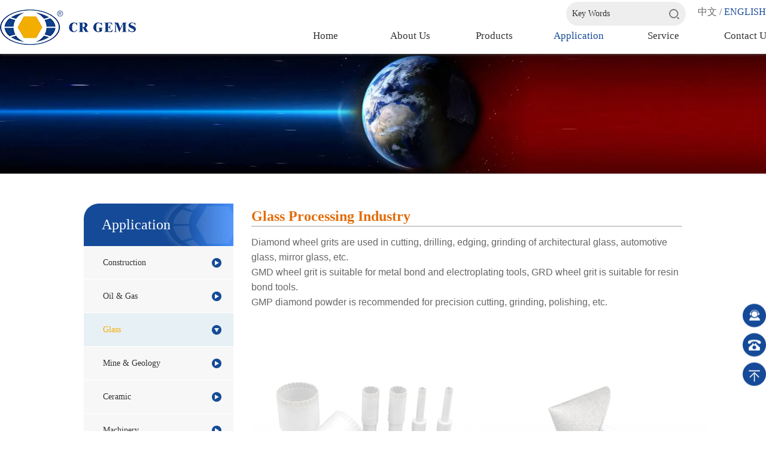

--- FILE ---
content_type: text/html; charset=utf-8
request_url: https://www.crgems.cn/semiconductor/index.aspx
body_size: 4767
content:
<!DOCTYPE html>

<html>

<head>

    <meta content="utf-8" />
     
 
<meta charset="utf-8" />
<meta http-equiv="X-UA-Compatible" content="IE=edge,chrome=1" />
<meta name="viewport" content="width=device-width, initial-scale=1">
               <!--
                                                               (0 0)
                                           +=============oOO====(_)================+
                                           |   Powered By wanhu - www.wanhu.com.cn |
                                           |   Tel:400-888-0035  020-85575672      |
                                           |   Creation:2026.01.15                 |
                                           |   ezEip v5.3.0(0649)                  |
                                           +==========================oOO==========+
                                                              |__|__|
                                                               || ||
                                                              ooO Ooo
                                        -->                                        
<meta name="Author" content="万户网络设计制作" />
<title>GMD is suitable for metal bond and electroplating tools, GRD is suitable for resin bond tools.-WELCOME TO CR GEMS</title>
<meta name="keywords" content="GMD is suitable for metal bond and electroplating tools, GRD is suitable for resin bond tools.-上海昌润，CRGEMS，金刚石微粉，钻石，CVD， HTHP，合成钻石，GBN，大单晶，GSD， GMD，复合片，PDC，PDC Cutter, 磨料，锯切磨料，磨削磨料，金刚石复合片" />
<meta name="Description" content="Our GMD and GRD diamonds are applicable to the edging, drilling, cutting of architectural glass, automotive glass, and mirror glass, etc.-CR GEMS Superabrasives Co., Ltd." />
<link href="/editor/editor.css" rel="stylesheet" type="text/css"/>

<script type="text/javascript" src="/en/js/jquery-1.10.2.min.js"></script>
<script type="text/javascript" src="/en/js/jquery.easing.min.js"></script>
<script type="text/javascript" src="/en/js/jquery.bxslider.js"></script>
<script type="text/javascript" src="/en/js/a.whir.search.js"></script>
<script type="text/javascript" src="/en/js/a.whir.menu.js"></script>
<link rel="stylesheet" type="text/css" href="/en/css/responsive.css" />
<script type="text/javascript" src="/en/js/raphael-min.js"></script>
<script type="text/javascript" src="/en/js/iview.js"></script>
<script src="/en/jiasu/js/instantpage.js" defer></script>
<link rel="stylesheet" type="text/css" href="/en/css/style.css" />

    <script type="text/javascript">
        var m = '3'
        var nav = '76';
    </script>
</head>

<body>
<section class="bg">
<div class="auto">
     
 
<!--Top002070开始-->
<div class="Top002070">
	<header class="header clearfix Public_nav_style">
		<div class="auto auto_1280">
			<div class="header-left">
				
					<a href='/index.aspx' class="logo"><img src="/uploadfiles/2019/10/20191011154904587.png?VG9wMDAyMDcwLWxvZ28xLnBuZw==" /></a>
				
			</div>
			<div class="header-mid">
				<nav class="header-menu clearfix sub-vertical sub-slideDown">
					<ul class="ul clearfix">
						<li id="m1"><em><a href='/index.aspx'>Home</a></em></li>
													<li class="m58"><em><a href='/companyprofile/index.aspx'>About us</a></em>
								<div class="sub clearfix">
									<div class="sub-menu">
										<dl>
											
												<dt><a href='/companyprofile/index.aspx'>Company Profile</a></dt>
											
												<dt><a href='/culturalphilosophy/index.aspx'>Culture & Value</a></dt>
											
												<dt><a href='/companyvideos/index.aspx'>Video</a></dt>
											
												<dt><a href='/quality/index.aspx'>Quality Control</a></dt>
											
												<dt><a href='/innovationandcooperation/index.aspx'>R & D</a></dt>
											
												<dt><a href='/exhibitionnews/list.aspx'>News</a></dt>
											
												<dt><a href='/honor/index.aspx'>Honor & Certificates</a></dt>
											
											
										</dl>
									</div>
								</div>
							</li>
													<li class="m69"><em><a href='/productshowcase/list.aspx?lcid=106'>Products</a></em>
								<div class="sub clearfix">
									<div class="sub-menu">
										<dl>
											
											
												<dt><a href='/productshowcase/list.aspx?lcid=106'>Superabrasives</a></dt>
											
												<dt><a href='/productshowcase/list.aspx?lcid=115'>PDC Cutter/PCD Blanks</a></dt>
											
												<dt><a href='/productshowcase/list.aspx?lcid=118'>Single Crystal Diamond</a></dt>
											
										</dl>
									</div>
								</div>
							</li>
													<li class="m71"><em><a href='/building/index.aspx'>Application</a></em>
								<div class="sub clearfix">
									<div class="sub-menu">
										<dl>
											
												<dt><a href='/building/index.aspx'>Construction</a></dt>
											
												<dt><a href='/medical/index.aspx'>Oil & Gas</a></dt>
											
												<dt><a href='/semiconductor/index.aspx'>Glass</a></dt>
											
												<dt><a href='/minegeology/index.aspx'>Mine & Geology</a></dt>
											
												<dt><a href='/ceramic/index.aspx'>Ceramic</a></dt>
											
												<dt><a href='/electronic/index.aspx'>Machinery</a></dt>
											
												<dt><a href='/jewelry/index.aspx'>Gem</a></dt>
											
												<dt><a href='/other/index.aspx'>Other</a></dt>
											
											
										</dl>
									</div>
								</div>
							</li>
													<li class="m83"><em><a href='/productbrochure/index.aspx'>Service</a></em>
								<div class="sub clearfix">
									<div class="sub-menu">
										<dl>
											
												<dt><a href='/sampleapplication/index.aspx'>Sample Application</a></dt>
											
												<dt><a href='/onlinemessage/index.aspx'>Online Message</a></dt>
											
											
										</dl>
									</div>
								</div>
							</li>
													<li class="m91"><em><a href='/contactmethod/index.aspx'>Contact us</a></em>
								<div class="sub clearfix">
									<div class="sub-menu">
										<dl>
											
												<dt><a href='/contactmethod/index.aspx'>Contact</a></dt>
											
												<dt><a href='/joinus/index.aspx'>Join Us</a></dt>
											
											
										</dl>
									</div>
								</div>
							</li>
						
					</ul>
				</nav>
			</div>
			<dl class="header-right">
				<dd class="top-search">
					<div class="search-box">
						<!--search-->
						<input type="text" class="text" id="TopKey" value="">
						<a id="TopBtn" class="btn" href="javascript:void(0);"></a>
						<!--search end-->
					</div>
				</dd>
				<div class="top-language">
				 <a href='/cn/index.aspx'>中文</a> / <a href='/index.aspx' class="on">ENGLISH</a>
				</div>

				<dd id="open_menu"><i></i></dd>
			</dl>
		</div>
	</header>
	<script>
	var p_href = '/productshowcase/list.aspx?lcid=106';
		$(".m69 em a").attr("href",p_href);
		//语言版本
	   $(".top-language").hover(function(e) {
	       $(this).find("figure").stop(true,true).fadeIn();
	   },function(){
	       $(this).find("figure").stop(true,true).fadeOut();
		});
		
		//搜索
		$("#TopBtn").jqSearch({
		    TxtVal: "Key Words",
		    KeyTxt1: "Input keyword search！",
		    KeyTxt2: "Don't input too many keywords！",
		    KeyTxt3: "There are special characters in the content you enter！",
			KeyId: "TopKey", //输入框id
			KeyUrl: "/search/index.aspx", //跳转链接
			KeyHref: "key", //链接传值
			Static: false //是否静态站
		});
		$(function ($) {
		$(window).on("resize", function (e) {
		 var Top002070_th=$(".Top002070").outerHeight();
		 $("body").css("padding-top",Top002070_th);
		}).trigger("resize");
	});
	</script>
</div>
<!--Top002070结束-->


     
 
<div class="Banner002621">
    <img src="/uploadfiles/banner/20240520022204413.jpg" class="pc">
    <img src="/uploadfiles/banner/20240520022207686.jpg" class="wap">
</div>




    <div class="auto auto_1000 clearfix">
        <div class="w22 fl">
             
 
<!-- Menu002306 Start -->

<div class="Menu002306">
	<div class="side-title">
		Application</div>
	<div class="side-open_menu">
		Glass
	</div>
	<div class="side-menu">
		<ul class="ul">
			
				<li id="nav72">
					<h3><a href='/building/index.aspx'>Construction<b></b><i></i></a></h3>
				</li>
			
				<li id="nav75">
					<h3><a href='/medical/index.aspx'>Oil & Gas<b></b><i></i></a></h3>
				</li>
			
				<li id="nav76">
					<h3><a href='/semiconductor/index.aspx'>Glass<b></b><i></i></a></h3>
				</li>
			
				<li id="nav78">
					<h3><a href='/minegeology/index.aspx'>Mine & Geology<b></b><i></i></a></h3>
				</li>
			
				<li id="nav79">
					<h3><a href='/ceramic/index.aspx'>Ceramic<b></b><i></i></a></h3>
				</li>
			
				<li id="nav80">
					<h3><a href='/electronic/index.aspx'>Machinery<b></b><i></i></a></h3>
				</li>
			
				<li id="nav81">
					<h3><a href='/jewelry/index.aspx'>Gem<b></b><i></i></a></h3>
				</li>
			
				<li id="nav82">
					<h3><a href='/other/index.aspx'>Other<b></b><i></i></a></h3>
				</li>
			
			
		</ul>
	</div>
	<script>
		$("#nav76").addClass("select");
		$("#sub").addClass("select");
		$(".Menu002306 .side-menu li").each(function() {
			var n = $(this).find("ul").eq(0).find("li").length;
			if(n >= 1) {
				//star
				$(this).click(function(e) {
					$(this).addClass("select");
					$(this).find("ul").eq(0).stop(true, true).slideDown();
					$(this).siblings().find("ul").stop(true, true).slideUp();
					$(this).siblings().removeClass("select");
					$(this).siblings().find("li").removeClass("select");
				});
				//end
			}
		});
		//移动端
		$(".Menu002306 .side-open_menu").click(function(e) {
			$(".Menu002306 .side-menu").slideToggle();
		});
	</script>
</div>
<!-- Menu002306 End -->

        </div>
        
        <div class="w77 fr">
            <!-- RighInfo002228 Start -->
            <div class="RighInfo002228">
                <div class="auto">
                    <blockquote style="margin:0 0 0 40px;border:none;padding:0px;"><blockquote style="margin:0 0 0 40px;border:none;padding:0px;"></blockquote></blockquote><h1 style="font-size: 32px; font-weight: bold; border-bottom: 2px solid rgb(204, 204, 204); padding: 0px 4px 0px 0px; text-align: left; margin: 0px 0px 10px;"><span style="color: rgb(227, 108, 9); font-family: 微软雅黑; font-size: 24px;">Glass Processing Industry</span></h1><p style="margin-bottom: 0px; background: white; line-height: 1.75em;"><span style="font-family: 微软雅黑, sans-serif; font-size: 16px;">Diamond wheel grits are used in cutting, drilling, edging, grinding of&nbsp;architectural glass, automotive glass, mirror glass, etc.<br/>GMD wheel grit is suitable for metal bond and electroplating tools, GRD wheel grit is suitable for resin bond tools.<br/>GMP diamond powder is recommended f<span style="font-family: 微软雅黑, sans-serif; background-color: rgb(255, 255, 255);">or precision cutting, grinding, polishing, etc.</span></span></p><p><br/></p><p>&nbsp;</p><div style="width: 780px; height: 270px;"><span style="width: 380px; height:267px; background:url(..); filter:alpha(Opacity=50);-moz-opacity:0.5;opacity: 0.5; background-repeat: no-repeat; float: left;"><img title="Glass Processing Industry" style="opacity: 0.5; filter: alpha(opacity=50)" src="/shcrjr201811211446/uploadfiles/2019/09/20190924113145751.png"/></span><span style="width:380px; height:267px; background:url(..); filter:alpha(Opacity=50);-moz-opacity:0.5;opacity: 0.5; background-repeat: no-repeat; float: left; margin-left: 3px;"><img title="Glass Processing Industry" style="opacity: 0.5; filter: alpha(opacity=50)" src="/shcrjr201811211446/uploadfiles/2019/09/20190924113153681.png"/></span></div>
                    
                </div>
            </div>
            <!-- RighInfo002228 End -->
        </div>
    </div>
    
     
 
<!--Bottom002042开始-->
<div class="Bottom002042" data-role="part" style="margin-top: 20px">
	<div class="auto auto_1280 clearfix bottom">
		
			<aside><img src="/uploadfiles/2019/10/20191029101536390.jpg?Q1JJRC5qcGc=" />
			</aside>
		
					<dl>
				<dt>About us</dt>
									<dd>
						<a href='/companyprofile/index.aspx'>Company Profile</a>
					</dd>
									<dd>
						<a href='/culturalphilosophy/index.aspx'>Culture & Value</a>
					</dd>
									<dd>
						<a href='/companyvideos/index.aspx'>Video</a>
					</dd>
									<dd>
						<a href='/quality/index.aspx'>Quality Control</a>
					</dd>
									<dd>
						<a href='/innovationandcooperation/index.aspx'>R & D</a>
					</dd>
									<dd>
						<a href='/exhibitionnews/list.aspx'>News</a>
					</dd>
									<dd>
						<a href='/honor/index.aspx'>Honor & Certificates</a>
					</dd>
				
				
			</dl>
					<dl>
				<dt>Products</dt>
				
				
					<dd>
						<a href='/productshowcase/list.aspx?lcid=106'>Superabrasives</a>
					</dd>
				
					<dd>
						<a href='/productshowcase/list.aspx?lcid=115'>PDC Cutter/PCD Blanks</a>
					</dd>
				
					<dd>
						<a href='/productshowcase/list.aspx?lcid=118'>Single Crystal Diamond</a>
					</dd>
				
			</dl>
					<dl>
				<dt>Application</dt>
									<dd>
						<a href='/building/index.aspx'>Construction</a>
					</dd>
									<dd>
						<a href='/medical/index.aspx'>Oil & Gas</a>
					</dd>
									<dd>
						<a href='/semiconductor/index.aspx'>Glass</a>
					</dd>
									<dd>
						<a href='/minegeology/index.aspx'>Mine & Geology</a>
					</dd>
									<dd>
						<a href='/ceramic/index.aspx'>Ceramic</a>
					</dd>
									<dd>
						<a href='/electronic/index.aspx'>Machinery</a>
					</dd>
									<dd>
						<a href='/jewelry/index.aspx'>Gem</a>
					</dd>
									<dd>
						<a href='/other/index.aspx'>Other</a>
					</dd>
				
				
			</dl>
					<dl>
				<dt>Service</dt>
									<dd>
						<a href='/sampleapplication/index.aspx'>Sample Application</a>
					</dd>
									<dd>
						<a href='/onlinemessage/index.aspx'>Online Message</a>
					</dd>
				
				
			</dl>
					<dl>
				<dt>Contact us</dt>
									<dd>
						<a href='/contactmethod/index.aspx'>Contact</a>
					</dd>
									<dd>
						<a href='/joinus/index.aspx'>Join Us</a>
					</dd>
				
				
			</dl>
		
	</div>
	<footer>
		<div class="auto auto_1280 Station"> <span><div style="width: 950px; height:36px;  margin-left:30px; padding:0;">
<div style="width:230px; height:36px; float:left; display: table-cell; vertical-align: bottom;">
<a target="_blank" href="http://www.beian.gov.cn/portal/registerSystemInfo?recordcode=31011702007339" style="display:inline-block;text-decoration:none;"><img style="float:left;" src="https://www.crgems.cn/uploadfiles/2020/04/20200430144903887.png">&nbsp;沪公网安备 31011702007339号</a>
</div>

<div style="width:40px; height:36px; float:left; margin-left:20px;">
<a target="_blank" href="http://wap.scjgj.sh.gov.cn/businessCheck/verifKey.do?showType=extShow&amp;serial=9031000020200827152748000006260592-SAIC_SHOW_310000-20200929102913865080&amp;signData=MEUCIQCm4ZOxDX14e+rgP10ZTDzCiI5Dr1VmPLovm+pybjdV7wIgGnd34ManHag2dhpr91IJq//JSJK3iOuRGpcihUUcurk=" style="display:inline-block;text-decoration:none;"><img style="float:left;" src="https://www.crgems.cn/uploadfiles/2020/20200929153455069.png">&nbsp;</a>
</div>

<div style="width:600px; height:36px; float:left; margin-left:40px; display: table-cell; vertical-align: bottom;">
All rights reserved. CR GEMS Superabrasives Co., Ltd. <a target="_blank" href="http://beian.miit.gov.cn">沪ICP备12018126号-1</a>
</div>
</div></span>
			<script>
var _hmt = _hmt || [];
(function() {
  var hm = document.createElement("script");
  hm.src = "https://hm.baidu.com/hm.js?61edf6432732c1baeb928e69ce310f4d";
  var s = document.getElementsByTagName("script")[0]; 
  s.parentNode.insertBefore(hm, s);
})();
</script><i>|</i>
			<a href='/legaldisclaimer/index.aspx'>Legal Notice</a><i>|</i>
			<a href='/sitemap/index.aspx'>Site Map</a><i>|</i>
			<a href='/friendshiplinks/index.aspx'>Links</a>
		</div>
	</footer>
	<script>
	$(function(){
		$(".Station a").each(function(index,element){
			var txt = $(element).text();
			if(txt=="站长统计"){
				$(element).text("Statistics");
				$(element).attr("title","Statistics");
			}
		});
	})
	</script>
</div>
<!--Bottom002042结束-->
<!--Other002524 star-->
<div class="Other002524">
	<ul class="ul">
		
		<li class="qq">
			<a href="http://wpa.qq.com/msgrd?v=3&uin=1537717692&site=qq&menu=yes" target="_blank" class="pc"><span>Online Service</span></a>
			<a href="http://wpa.qq.com/msgrd?v=3&uin=1537717692&site=qq&menu=yes" target="_blank" class="phone"><span>Online Service</span></a>
		</li>
		<li class="qq qq_2">
			<a href="" target="_blank" class="pc"><span>021-64136696</span></a>
			<a href="" target="_blank" class="phone"><span>021-64136696</span></a>
		</li>
		<li class="gettop">
			<a href="javascript:void(0);" onClick="$('body,html').animate({scrollTop:0},500);"><span>Back to the Top</span></a>
		</li>
		
	</ul>
</div>
<!--Other002524 end-->
	<script>
	//整站无图处理
	jQuery.each(jQuery("img"), function(i, n) {
		jQuery(n).error(function() {
			n.src = '/uploadfiles/nopic.jpg';
		});
		n.src = n.src;
	});



</script>


    </div>
    </section>
</body>

</html>

--- FILE ---
content_type: text/css
request_url: https://www.crgems.cn/en/css/style.css
body_size: 11882
content:
@media(min-width:1380px){
section.bg{background: #A6A6A6;}
section.bg .Top002070{ background:none !important; box-shadow:0px 0px 0px #666 !important;}
section.bg .Top002070 .auto{ background-color:#fff; z-index:100;box-shadow:0px 0px 5px #666;max-width: 1380px !important;padding:0 50px;}
section.bg .Top002070 .header-right{right:50px;}
section.bg:before{display: inline-block;content: '';width: 100%;height: 90px;background: #727477;position: fixed;left:0;top:0;}
section.bg > .auto{max-width: 1380px;position: relative;box-shadow:0px 0px 20px rgba(0,0,0,.3);background: #fff;}
}

.w25{ width:25%; padding-bottom:4%;}
.w68{ width:68%; padding-bottom:4%;}
@media(max-width:1024px){
.w25,
.w68{ width:auto; padding-bottom:2%;}
}


/*
 .PicList002239
 */
.PicList002239{ padding:50px 0  0 ;}
.PicList002239 li{margin-bottom: 3%; float:left; }
@media(min-width:769px){
.PicList002239 li{margin-right:5%; width:30%; }
.PicList002239 li:nth-child(3n){ margin-right:0;}
}
.PicList002239 li .Ispic{ padding-bottom:68%; background-size:contain;}
.PicList002239 li dl{ position:relative; margin:0 10px; padding-right:114px; line-height:50px;}
.PicList002239 li dd{ position:absolute; right:0; top:0; color: #999;padding-left: 30px; background: url(../images/PicList002239-icon.png) no-repeat left center;}
.PicList002239 li dt{font-size: 16px; color: #154a98;}
@media(max-width:768px){
.PicList002239 li{ width:48%; margin-right:4%;}
.PicList002239 li:nth-child(2n){ margin-right:0;}
}

/*
 .Tab001
 */
.Tab001{ padding:50px 0 0;}
.Tab001 .tab_li{ padding-bottom:20px; overflow:hidden; clear:both;}
.Tab001 .tab_li span{ float:left; padding:0 20px; line-height:32px; background-color:#f7f7f7; color:#333; margin-left:6px; cursor:pointer;margin-bottom: 6px;}
.Tab001 .tab_li span.active{ background-color:#154a98; color:#fff;}

.Tab001 .box1{ margin-bottom:3%; *zoom:1; border-bottom: 1px dashed #eaeaea; padding-bottom: 3%;}/*IE/7/6*/
.Tab001 .box1:after { content:"\200B"; display:block; height:0; clear:both; } 
.Tab001 .pic{ float: left; margin-right:2%;}
.Tab001 .pic img{ display: block; margin: 0 auto; width: 190px !important; height: 148px !important;}
.Tab001 .p{font-size: 14px; line-height: 26px; margin: 0; float: right; width: 70%;}



/*Top002070 */
.Top002070{ position:fixed; left:0; top:0; width:100%; background-color:#fff; z-index:100;box-shadow:0px 0px 5px #666;}
.Top002070 .auto{ position: relative; height: 90px;}
.Top002070 .header-left{position:absolute; top:50%; transform:translateY(-50%); width:40%; max-width:250px;}
.Top002070 .header-right{  position:absolute; top:25%;right:0%;margin-top:-20px; z-index: 101;font-size: 16px;}
.Top002070 .header-right dd{position:relative; float:left;}
.Top002070 .header-right dd >a{ display:block;height:40px; line-height:40px;}
.Top002070 .top-right{ margin-left: 10px;display: none;}
.Top002070 .top-right a{display: inline !important; margin-left: 10px;}

@media(min-width:1025px){
.Top002070 .header-mid{ margin-left:37%; margin-right: -40px;}
.Top002070 .header-menu li:nth-child(2) .sub{width: 140% !important; margin-left: -20%;}	
.Top002070 .header-menu li:nth-child(3) .sub,
.Top002070 .header-menu li:nth-child(4) .sub,
.Top002070 .header-menu li:nth-child(5) .sub{width: 164% !important; margin-left: -32%;}	
}

.Top002070 .top-language{ text-align:right; padding:2px 0; line-height:30px;}
.Top002070 .top-language a{ color:#666;}
.Top002070 .top-language a:hover,
.Top002070 .top-language a.on{ color:#154a98;}




.Top002070 .search-box{ position:absolute; width:200px; border-radius: 20px; overflow:hidden; right:20px; top:0; background:#eee; transition:0.3s; z-index: 100;}
.Top002070 .search-box .text{ width:100%; background:none; height:40px; border:none; line-height:40px; padding:0 40px 0 10px;}
.Top002070 .search-box .btn{ position:absolute; right:0; top:0; height:100%; width:40px;background:url(../images/Top002070-search_btn.png) no-repeat center center;}

.Top002070 .header-menu li em{ line-height:40px; padding:40px 0 10px 0; font-size:17px;position:relative;text-transform:capitalize; }
.Top002070 .header-menu li:last-child em a::after{ display:none;}
.Top002070 .header-menu li:hover em a,
.Top002070 .header-menu li.aon em a{ color:#154a98;}
.Top002070 .header-menu li .sub{ background:none; display: none}
.Top002070 .header-menu li .sub dt{ margin-bottom:1px; background:rgba(0,0,0,0.3);}
.Top002070 .header-menu li .sub dt a{ text-align:center; color:#fff;text-transform:capitalize;}
.Top002070 .header-menu li .sub dt a:hover{ background:#154a98;}

.Top002070 .header-menu li:nth-child(4) dl{ height:245px; overflow: hidden;}

@media(max-width:1024px){
.Top002070 .header{ margin:0 2%; height:100px;}
.Top002070 .header-left{ top:55%; }
.Top002070 .header-right{ z-index:101; right:2%;}
.Top002070 .Public_nav_style #open_menu{ position:relative; right:0; top:auto; margin-left:10px; border-radius:0; background:#EEE4D8; height:32px; border:none; margin-top:10px; float: right;}
.Top002070 #open_menu i::before,
.Top002070 #open_menu i::after{ background:#154a98 !important;} 
.Top002070 #open_menu i{background:#154a98; height:3px; margin-top:-1.5px;}
.Top002070 #header-menu ul{ padding:0; border-top:100px solid #fff; background:#154a98;}
.Top002070 #header-menu li{text-align:center;}
.Top002070 #header-menu li em a{ padding:5%;  font-weight:normal; line-height:normal;}
.Top002070 #header-menu li .sub dt{ margin-bottom:1px; background:rgba(0,0,0,0.3);}
.Top002070 #header-menu li .sub dt a{ border-bottom:0;}
	
.Top002070 #header-menu li:nth-child(4) dl{ height: 240px; overflow: hidden;}
.Top002070 .search-box{  width:180px; }
.Top002070 .search-box .text{ height:35px; line-height:35px;}
.Top002070 .top-language figure{top:auto;z-index: 999;}	
}


@media(max-width:540px){
.Top002070 .header-left{ top:72%; }
.Top002070 .top-language{font-size: 14px}	
.Top002070 .search-box {width: 150px;}
}


/*
 .Banner002345 为demo编号
 */
.Banner002345{}
.Banner002345{ position: relative; overflow: hidden;}
.Banner002345 .bx-wrapper{ position:relative; z-index:1;}
.Banner002345 .bx-viewport{ z-index:1;}
.Banner002345 li img{ display:block; width:140%; position: relative; left: -20%; max-width: none; }
.Banner002345 .bx-pager{margin:0 auto; text-align: right;position:absolute; right: 2%; width:98%; bottom:10px; z-index:10;}
.Banner002345 .bx-pager div{ display:inline-block; width: 35px; height: 35px; padding: 10px; overflow: hidden;}
.Banner002345 .bx-pager div a{ display:block; width:11px; height:11px; position: relative; background-color:#FFFFFF; border-radius:100%; text-indent: 9999px; transition: all .5s ease-in-out;}
.Banner002345 .bx-pager div a:after{ position:absolute; content:'';  opacity:0.2;border-radius:50%;left:0; top:0; right:0; bottom:0;transition: all .3s ease-in-out;-webkit-transition: all .5s ease-in-out;-moz-transition: all .5s ease-in-out;-ms-transition: all .5s ease-in-out;}
.Banner002345 .bx-pager div a.active{position: relative; background: #f58f00;}
.Banner002345 .bx-pager div a.active:after{ background:#f58f00; left:-10px; top:-10px; bottom:-10px; right:-10px;}
.Banner002345 .bx-controls-direction{ display: none;}

@media(min-width:768px){
.Banner002345 li img{width:100%; left: 0; max-width: 100%;}
.Banner002345 .bx-pager{ bottom:40px;}
.Banner002345 .bx-controls-direction{ display: block;}
.Banner002345 .bx-controls-direction a {position:absolute; top:52%; z-index: 6; text-indent: 99999px; overflow: hidden;  width:27px; height:27px; -ms-transition:left 400ms, right 400ms; transition:left 400ms, right 400ms; -webkit-transition:left 400ms, right 400ms; -moz-transition:left 400ms, right 400ms; -o-transition:left 400ms, right 400ms; background: #fff;}
.Banner002345 .bx-controls-direction .bx-prev {left:-27px;background:url(../images/Banner002576_btn.png) no-repeat 0 0;}
.Banner002345 .bx-controls-direction .bx-next {right:-27px;background:url(../images/Banner002576_btn.png) no-repeat right 0;}
.Banner002345 .bx-controls-direction.on .bx-prev {left:20px;}
.Banner002345 .bx-controls-direction.on .bx-next {right:20px;}
}




/*Banner002576 */
.Banner002576{ margin-top: 80px;}
.Banner002576 .iview{ position:relative;overflow: hidden;}
.Banner002576 .iviewSlider {display: block;width: 1920px;height: 850px; z-index:1;}
.Banner002576 .iview-directionNav {position: absolute;top: 47%;left: 0px;z-index: 9;width: 100%;}
.Banner002576 .iview-directionNav a {position: absolute;cursor: pointer;width: 27px;height: 27px;background-image: url(../images/Banner002576_btn.png);text-indent: -9999px;
-webkit-transition: left 0.3s ease-in-out;-webkit-transition-property: left,right;
-moz-transition: left 0.3s ease-in-out;-moz-transition-property: left,right;
-o-transition: left 0.3s ease-in-out;-o-transition-property: left,right;
-ms-transition: left 0.3s ease-in-out;-ms-transition-property: left,right;
transition: left 0.3s ease-in-out;transition-property: left,right;
}
.Banner002576 .iview-directionNav a.iview-nextNav {right: -27px;background-position: 27px 0px;}
.Banner002576 .iview-directionNav a.iview-prevNav {left: -27px;background-position: 0px 0px}
.Banner002576 .iview.iview-hover  .iview-directionNav a.iview-nextNav {right: 20px;}
.Banner002576 .iview.iview-hover  .iview-directionNav a.iview-prevNav {left: 20px;}
.Banner002576 .iview-controlNav{ position:absolute; z-index:10; bottom:5%; text-align:center; width:100%;}
.Banner002576 .iview-controlNav .iview-items{ display:inline-block;}
.Banner002576 .iview-controlNav .iview-items ul{ display:table;}
.Banner002576 .iview-controlNav .iview-items li{ display:table-cell; padding:0 10px;}
.Banner002576 .iview-controlNav .iview-items li a{ display:block; width:11px; height:11px; border-radius:50%; background:#fff; position:relative; text-indent:-9999em;}
.Banner002576 .iview-controlNav .iview-items li a.active{ background:#f58f00;}
.Banner002576 .iview-controlNav .iview-items li a::before{ position:absolute; content:'';  opacity:0.2;border-radius:50%; transition:0.2s; left:0; top:0; right:0; bottom:0;}
.Banner002576 .iview-controlNav .iview-items li a.active::before{background:#f58f00; left:-10px; top:-10px; bottom:-10px; right:-10px;}
.Banner002576 #iview-timer {position: absolute;z-index: 10;border-radius: 5px;cursor: pointer;}
.Banner002576 #iview-preloader {position: absolute;z-index: 1000;border-radius: 3px;border: #f58f00 1px solid;padding: 1px;width: 100px;height: 7px;}
.Banner002576 #iview-preloader div {float: left;border-radius: 2px;height: 3px;background: #f58f00;width: 0px;}
.Banner002576 .iview-strip {display:block;position:absolute;z-index:5;}

/*Floor002557 */
.Floor002557{ padding: 4% 0;}
.Floor002557 .hometitle{ background:url(../images/Floor001875-title4.png) no-repeat center top; padding-top:65px;  text-align:center; padding-bottom:60px;}
.Floor002557 .txt{  background:url(../images/Floor002557_bg.png) repeat-x right bottom;padding-bottom:72px;}
.Floor002557 .pic img{ width:100%; display:block;}
.Floor002557 .txt h2{ margin:0 0 23px 0; font-size:22px;color:#2b2b2b; }
.Floor002557 .txt h2 span{ margin-left:10px; color:#c8c8c8; font-size:10px; font-weight:normal; text-transform:uppercase;}
.Floor002557 .txt p{ line-height:30px; color:#737373; font-size:15px; height:125px; overflow:hidden; margin-bottom:12px;}
.Floor002557 .txt .more{ line-height:32px; color:#fff; background:#154a98; border-radius:32px; padding:0 20px; display:inline-block; border:1px solid transparent; transition:0.3s;}
.Floor002557 .txt .more::after{ display:inline-block; content:'>'; font-family:宋体; margin-left:10px; font-weight:bold;}
.Floor002557 .txt .more:hover{ border-color:#154a98; background:#fff; color:#154a98;}
.Floor002557 .txt .more:hover:after{color:#154a98;}
@media(min-width:769px){
.Floor002557 .txt{position:relative; padding-left:60.15625%; }
.Floor002557 .pic{ position:absolute; left:0; bottom:0; width:56.875%;}
}
@media(max-width:768px){
.Floor002557 .pic{ padding-bottom:23px; margin-top:-10%;}
}
@media(max-width:480px){
.Floor002557 .txt h2 span{ display:block;}
}





/*Floor001878*/
.Floor001878{ padding:3% 0; background: #f0f0f0;}

.Floor001878 .more a{ display:inline-block;padding: 0 38px; line-height:34px; color:#154a98; ; border-radius:34px; border:1px solid #154a98; transform:0.3s;position: relative}
.Floor001878 .more{ text-align:center;margin-top:2%}
.Floor001878 .more a:hover{ color:#fff;background:#154a98; border-color:#154a98;transition: 0.5s;padding-right: 44px}
.Floor001878 .more a:hover::after{content: " >> ";position: absolute;color: #fff;}


.Floor001878 .hometitle{ background:url(../images/Floor001875-title6.png) no-repeat center top; padding-top:65px;  text-align:center; padding-bottom:20px; color: #333;}

.Floor001878 li{ float:left; width:48%; text-align:center; margin-right:4%; position:relative;}
.Floor001878 li:nth-child(even){ margin-right:0;}
.Floor001878 li figure{ position:relative; overflow:hidden;}
.Floor001878 li figure a{ position:absolute; left:0; top:0; height:100%; width:100%; border:1px solid #e9e9e9; z-index:3;}
.Floor001878 li figure a i{ position:absolute; color:#fff; font-style:normal; width:100%; left:0; text-align:center; padding-top:40px; line-height:24px; top:50%; margin-top:-32px; background:url(../images/Floor001878-more.png) no-repeat center top; transform:translateY(-300%);opacity:0;transition:0.3s;}
.Floor001878 li figure::before{ position:absolute; content:''; left:9px; top:9px; bottom:9px; right:9px;background:rgba(188,155,1,0.6); opacity:0; transition:0.3s;}
.Floor001878 li:hover figure::before{ opacity:1;}
.Floor001878 li:hover figure a i{ opacity:1;transform:translateY(0);}
.Floor001878 li figure img{ display:block; width:100%; border:9px solid #fff;}

.Floor001878 li h2,
.Floor001878 li p{margin:0;}
.Floor001878 li h2{ font-size:16px; padding-top:18px; padding-bottom:10px;}
.Floor001878 li h2:after{ width:82px; height:1px; background-color:#f6cd0f; margin:0 auto; display:block; content:''; margin-top:3%;}
.Floor001878 li h2 a:hover{ color:#154a98;}
.Floor001878 li p{color:#999; }
@media(max-width:768px){
.Floor001878 .title{ padding:55px 0 30px 0; background-position:center top; text-align:center;}
.Floor001878 li{ margin-bottom:20px; width:100%;}
.Floor001878 li:nth-child(2n){ margin-right:0;}
}
@media(max-width:375px){
.Floor001878 li{ margin-right:0; width:auto; float:none;}
}



/*Bottom002042 */
.Bottom002042{ background-color:#f0f0f0;}
.Bottom002042 footer{ background-color:#e0e0e0; padding:20px 0; font-size:12px; color:#333;}
.Bottom002042 footer span{ float:right;}
.Bottom002042 footer i{ font-style:normal; margin:0 10px;color:#333;}
.Bottom002042 footer a{color:#333;}
.Bottom002042 footer a:hover{color:#333;}

.Bottom002042 .bottom{ padding-top:3%; padding-bottom:3%;}
.Bottom002042 .bottom aside{ float:right; text-align:center; width:10%; color: #333;}
.Bottom002042 .bottom aside img{ border:3px solid #fff;}
.Bottom002042 .bottom dl{ float:left; width:16.5%;}
.Bottom002042 .bottom dt{ font-size:16px; color:#333; padding-bottom:20px; font-weight: bold;text-transform:capitalize;}

.Bottom002042 .bottom dd{ line-height:32px;text-transform:capitalize;}
.Bottom002042 .bottom dd a{ color:#333;}
.Bottom002042 .bottom dd a:hover{color:#333;}

.Bottom002042 .bottom dl:nth-child(4){ height: 233px; overflow: hidden;}


@media(max-width:1000px){
.Bottom002042 footer span{ display:block; float:none; padding-bottom:10px;}
}
@media(max-width:768px){
.Bottom002042 footer{text-align: center;}
.Bottom002042 .bottom{ padding:2%;}
.Bottom002042 .bottom dl{ display:none;}
.Bottom002042 .bottom aside{ float:none; width:auto; text-align:center;}
}



/*Banner002621 */
/* .Banner002621{margin-top: 80px;} */
.Banner002621 img{ display:block; width:100%;}
@media(min-width:1025px){
.Banner002621 .wap{ display:none;}
}
@media(max-width:1024px){
.Banner002621 .pc{ display:none;}
}

/*
 .Banner002291 为demo编号
 */
.Banner002291 { overflow: hidden;margin-top: 90px;}
.Banner002291 span{ display: none;}
.Banner002291 img{ max-width: none; width: 155%; margin-left: -27.5%;}
@media only screen and (min-width: 768px) {
	.Banner002291 img{ width: 150%; margin-left: -25%;}
}
@media only screen and (min-width: 1024px) {
	.Banner002291 img{ width: 140%; margin-left: -20%;}
}
@media only screen and (min-width: 1200px) {
	.Banner002291{ height: 360px;}
	.Banner002291 img{ display: none;}
	.Banner002291 span{ display: block; background-position: center; background-repeat: no-repeat; height: 360px; width: 100%;}
}

/*
 .RighInfo002223
 */
.RighInfo002223{
	background-color: #fff;
}
.RighInfo002223 .auto{
	padding-top: 50px;
	padding-bottom: 3%;
}
.RighInfo002223 .pic{
	margin-top: 20px;
}
.RighInfo002223 .h3{
	color:#154a98;line-height:1.6;margin:0; font-size: 20px;
}
.RighInfo002223 .h4{
	font-size:16px;color:#1f71c3;margin:30px 0px 0 0;
}
.RighInfo002223 .h3:after,.RighInfo002223 .h4:after{
	color:#8fb8e1;width:50px;height:2px;background:#8fb8e1;border:none;margin:15px 0px; content: ""; display: block;
}
.RighInfo002223 .ul{ 
	margin: 0; clear: both;
}
.RighInfo002223 .ul li{
	font-size:14px;line-height:2.245;
}
.RighInfo002223 .ul li span{
	font-family:Arial;font-size:16px;color:#1f71c3;font-weight:bold;
}

.RighInfo002223 p{
	line-height:2.245;font-size:14px;color:#666;margin:0px 0px 25px;clear:both;
}

@media screen and (min-width: 1024px){
	.RighInfo002223 .h3{
		font-size: 24px;
	}
	
}
@media screen and (min-width: 768px){
	.RighInfo002223 .h3:after,.RighInfo002223 .h3:after{ margin: 25px 0;}
   .RighInfo002223 .h4{
	font-size:18px; margin-top: 55px;
   }
}




/*PicList001886*/
.PicList001886 .auto{ border:1px solid #ededed;}
.PicList001886{ padding-top: 50px; padding-bottom: 5%;}
.PicList001886 dl{ display:table; width:100%; border-bottom:1px dashed #e8e7e7; padding:5% 0 5% 2%;}
.PicList001886 dl:last-child{ border-bottom:0;}
.PicList001886 dl dd{ display:table-cell;vertical-align:middle;}
.PicList001886 dl dd.price{ width:23%;  text-align:center;border-left:1px solid #e5e5e5;}
.PicList001886 dl dd.price p{ color:#999; margin-bottom:10%;}
.PicList001886 dl dd.price span{ font-size:30px; color:#ff8200;}
.PicList001886 dl dd.price a{ display:block; margin:0 auto; width:67%; border:1px solid #e5e5e5; border-radius:3px; color:#e2bf1b; line-height:32px;}
.PicList001886 dl dd.price a:hover{ background: #e2bf1b; color: #fff;}
.PicList001886 dl .pic{ width:30%; float:left;overflow:hidden;}
.PicList001886 dl .pic img{ display:block; width:100%; transition:transform .3s;}
.PicList001886 dl .pic img:hover {transform:scale(1.5);}
.PicList001886 dl div{ padding:0 3%;  line-height:30px; float:right; width:70%;}
.PicList001886 dl h2{ font-size:16px; margin:0; max-height:60px; overflow:hidden;}
.PicList001886 dl p{ margin:0;}
.PicList001886 dl figure{ padding-top:5%;}
.PicList001886 dl figure span{ float:left;margin-right:8px; height:19px; line-height:19px; padding:0 10px;color:#fff;background:#f6cd0f; margin-bottom:1px;}
.PicList001886 dl figure span.color1{ background:#4c94ff;}
.PicList001886 dl figure span.color2{ background:#154a98;}
.PicList001886 dl figure span.color3{ background:#3370cb;}
@media(max-width:1200px){
.PicList001886 .auto{ padding:0;}
}
@media(max-width:768px){
.PicList001886 dl dd.price span{ font-size:24px;}
.PicList001886 dl div{line-height:24px;}
.PicList001886 dl h2{max-height:48px;}
}
@media(max-width:640px){
.PicList001886 dl{ padding:4%; display:block;}
.PicList001886 dl .pic,
.PicList001886 dl div{ float:none; width:auto;}
.PicList001886 dl div{ padding-top:3%;}
.PicList001886 dl dd{ display:block;}
.PicList001886 dl dd.price{ margin-top:3%; padding-top:3%; width:auto; border-left:0;border-top:1px solid #e5e5e5;}
.PicList001886 dl dd.price p{ margin-bottom:15px;}
.PicList001886 dl dd.price a{ max-width:100px;}
.PicList001886 dl figure{ padding-top:10px;}
.PicList001886 dl figure span,
.PicList001886 dl dd div p{ font-size:12px;}
}
/*
 .Page002193
 */
.Page002193{zoom:1; overflow:hidden; text-align:center;text-align:center;}
.Page002193 span{ padding:0px 3px; display:inline-block;}
.Page002193 a{ display:inline-block; margin:0px 2px; border:1px solid #ededed; padding:0 1em; color:#666; line-height:35px; border-radius:3px;transition: .3s ease-out;}
.Page002193 a:hover{ color:#fff; border:1px solid #154a98; background:#154a98;}
.Page002193 .p_cur,.Page002193 .p_count,.Page002193 .p_total,.Page002193 .p_jump,.Page002193 .a_first,.Page002193 .a_end{ display:none;}
.Page002193 .p_cur b{ color:#F00;}
.Page002193 .p_count b{ color:#F00;}
.Page002193 .p_total b{ color:#F00;}
.Page002193 .p_page em{ font-style:normal;}
.Page002193 .p_page em a{}
.Page002193 .p_page em a.a_cur{ color:#fff; background:#154a98; border-color:#154a98;}
.Page002193 .p_page b{ font-weight:normal;}



/*
 .RighInfo002228
 */
.RighInfo002228{ padding:50px 0 0 0;}
.RighInfo002228 .auto{ max-width:960px;}
.RighInfo002228 .single-header{ text-align:center;}
.RighInfo002228 .single-header h1{ color:#333; font-size:20px; margin:0 0 10px 0; font-weight:normal;}
.RighInfo002228 .single-header h3{color:#154a98; font-size:16px; margin:0; font-weight:normal; position:relative;}
.RighInfo002228 .single-header h3:after{ content:""; display:block; height:1px; background-color:#f3eee9; width:100%; z-index:1; margin-top:15px;}
.RighInfo002228 .single-header h3 span{ position:relative; z-index:2; padding:0 30px; background-color:#fff;}
.RighInfo002228 .single-content{text-justify:inter-ideograph; text-align:justify; word-wrap:break-word; overflow:hidden; font-size:14px; line-height:24px; color:#666; padding-top:2%;}
.RighInfo002228 .single-content p{ margin:0; padding:10px 0; line-height: 30px;}
.RighInfo002228 .single-content .img{ text-align: center;}
.RighInfo002228 .single-content .img img{ max-width: 500px;}
.RighInfo002228 .single-content .no-textindent{ text-indent:0;}
.RighInfo002228 .fr{ float:none;}
.RighInfo002228 .col2+.col2{ margin-top:10px;}
@media(max-width:950px){
  .RighInfo002228 .auto{ padding:0 2%;}
}
@media screen and (min-width:465px){
    .RighInfo002228 .col2{ width:48%;}
	.RighInfo002228 .fr{ float:right;}
	.RighInfo002228 .col2+.col2{ margin-top:0;}
}
@media screen and (min-width:768px){
  .RighInfo002228 .single-header h1{ font-size:24px;}
  .RighInfo002228 .single-header h3{ font-size:18px;}
  .RighInfo002228 .single-content p{ padding:15px 0;} 
  .RighInfo002228 .single-header h3:after{ background-color:#f3eee9; position:absolute; top:50%; z-index:1; margin-top:0;}
  
}
@media screen and (min-width:1024px){
  .RighInfo002228 .single-header h1{ font-size:30px;}
}



/*Other002524 */
.Other002524{ position:fixed; z-index:100; right:0; top:80%; transform:translateY(-50%);}
.Other002524 li{ padding:5px 0;}
.Other002524 li a,
.Other002524 li a::before{ display:block;height:39px;position:relative;}
.Other002524 li a::before{ content:'';width:39px; border-radius:50%; border:3px solid #154a98; background-color:#154a98; background-repeat:no-repeat;background-image:url(../images/Other002524_icon.png); z-index:10;}
.Other002524 li a:hover::before{ background-color:#fff; border-color:#e3bc0a;}
.Other002524 li a span{ display:none; position:absolute; right:0; top:0; padding-right:39px; border-radius:39px; line-height:39px; color:#fff;background-color:#e3bc0a; z-index:3; width:180px; padding-left:25px;}
.Other002524 li.gettop a span{ width: 150px;}
.Other002524 li.qq a::before{ background-position:-120px -3px;}
.Other002524 li.qq a:hover::before{ background-position:-159px -3px;}
.Other002524 li.qq_2 a::before{ background-position:-199px -3px;}
.Other002524 li.qq_2 a:hover::before{ background-position:-4px -3px;}
.Other002524 li.gettop a::before{ background-position:-42px -3px;}
.Other002524 li.gettop a:hover::before{ background-position:-81px -3px;}
.Other002524 li.qq a.phone{ display:none;}
.Other002524 li a:hover span{ display:block;}
 @media(max-width:1024px){
.Other002524 li.qq a.pc{ display:none;}
.Other002524 li.qq a.phone{ display:block;}
}



/*
 .Floor002355
 */
.Floor002355{ padding-bottom:3%; padding-top: 3%;}
.Floor002355 .hometitle{ background:url(../images/Floor001875-title1.png) no-repeat center top; padding-top:65px;  text-align:center; padding-bottom:20px; color: #333;}
.Floor002355 .more::before{ display:block; content:''; width:1px; margin:0 auto; height:23px; border-right:1px dashed #c8a063; margin-bottom:3%;}


.Floor002355 .more a{ display:inline-block;padding: 0 38px; line-height:34px; color:#154a98; ; border-radius:34px; border:1px solid #154a98; transform:0.3s;position: relative}
.Floor002355 .more{ text-align:center;margin-top:2%}
.Floor002355 .more a:hover{ color:#fff;background:#154a98; border-color:#154a98;transition: 0.5s;}

.Floor002355 figure{color:#333; font-size:14px;  line-height:2.5; height: 140px; overflow: hidden; max-width: 1100px; margin: 0 auto; text-align: center;}


.Floor002355 .img{ text-align: center; padding-top: 5%; max-width: 1100px; margin: 0 auto; background: url(../images/Floor002557_bg.png) repeat-x top;}
.Floor002355 ul{  margin:0 auto;margin-top:2%; max-width:1280px;}
.Floor002355 li{ float:left; width:33.3334%; text-align: center; position: relative; margin: 10px 0;}
.Floor002355 li:before{ display:block;width:1px; height:30px; background-color:#f1f1f1;  content:''; position: absolute; left: 0; bottom:5px;}
.Floor002355 li:last-child:after{display:block;width:1px; height:30px; background-color:#f1f1f1;  content:''; right: 0; position: absolute; bottom: 5px;}
.Floor002355 li .pic img,
.Floor002355 li .tit a{ -webkit-transition:all ease 0.5s; -moz-transition:all ease 0.5s;  -ms-transition:all ease 0.5s; transition:all ease 0.5s;}
.Floor002355 li .tit{ padding-top: 15px;}
.Floor002355 li .pic img{ position: relative; top: 0;}
.Floor002355 li .tit a{ font-size:16px;color:#005bac;}
.Floor002355 li:hover .pic img{ top: -5px;}
.Floor002355 li:hover .tit a{ color: #154a98;}
.Floor002355 li span{ font-size:12px; color:#b6b6b6; display: block; padding-top: 5px; text-transform: uppercase;}
@media only screen and (min-width:768px ) {
	.Floor002355 h1{ font-size:28px;}
	.Floor002355 li{width:20%;}
}
@media only screen and (min-width:1024px ) {
	.Floor002355 h1{ font-size:32px;}
}
@media(max-width:480px){
   .Floor002355 li{ width:50%;}
}
@media(max-width:375px){
.Floor002355 li .tit a{font-size:14px;}
}
@media only screen and (max-width:1600px ) {
	.Floor002355 .auto{ padding-left:2%; padding-right: 2%;}
}


.Floor001356{ padding: 3% 0;}

.Floor001356 .more a{ display:inline-block;padding: 0 38px; line-height:34px; color:#154a98; ; border-radius:34px; border:1px solid #154a98; transform:0.3s;position: relative}
.Floor001356 .more{ text-align:center;margin-top:30px;}
.Floor001356 .more a:hover{ color:#fff;background:#154a98; border-color:#154a98;transition: 0.5s;padding-right: 44px}
.Floor001356 .more a:hover::after{content: " >> ";position: absolute;color: #fff;}




.Floor001356 .hometitle{ background:url(../images/Floor001875-title5.png) no-repeat center top; padding-top:65px;  text-align:center; color: #333;} 


.Floor001356 .list{width: 100%; margin-top: 3%; border: 1px solid #dcdcdc;}
.Floor001356 .list ul{display: block;}
.Floor001356 .list ul li{width: 25%; position:relative; float: left;text-align: center;cursor: pointer;}
.Floor001356 .list ul li:before{ position:absolute; content:''; right:0; top:0; width:1px; height:100%; background-color:#dcdcdc;}
.Floor001356 .list ul li:last-child:before{ display:none;}
.Floor001356 .list ul li .pic{
  position: relative; z-index: 2;
  width: 80px;
  margin: 0 auto;
  height: 80px;
}
.Floor001356 .list ul li .hover{display: none;}
.Floor001356 .list ul li a{display: block; padding: 30% 0 20% 0;  position: relative; }
.Floor001356 .list ul li span{display: block; text-align: center; font-size: 16px; color: #363636; padding-top: 10%; z-index: 2; position: relative; font-weight: bold;}
.Floor001356 .list ul li:nth-child(1) a::before{position: absolute; content:''; top: -5%; left: -5%; width: 110%; height: 110%; background: url(../images/Floor001356-hover.jpg) 0 0 no-repeat; background-size: 100% 100%; display: none; z-index: 1;}
.Floor001356 .list ul li:nth-child(2) a::before{position: absolute; content:''; top: -5%; left: -5%; width: 110%; height: 110%; background: url(../images/Floor001356-hover4.jpg) 0 0 no-repeat; background-size: 100% 100%; display: none; z-index: 1;}
.Floor001356 .list ul li:nth-child(3) a::before{position: absolute; content:''; top: -5%; left: -5%; width: 110%; height: 110%; background: url(../images/Floor001356-hover3.jpg) 0 0 no-repeat; background-size: 100% 100%; display: none; z-index: 1;}
.Floor001356 .list ul li:nth-child(4) a::before{position: absolute; content:''; top: -5%; left: -5%; width: 110%; height: 110%; background: url(../images/Floor001356-hover2.jpg) 0 0 no-repeat; background-size: 100% 100%; display: none; z-index: 1;}
.Floor001356 .list ul li:hover a::before{display: block;}
.Floor001356 .list ul li:hover img{display:none; }
.Floor001356 .list ul li:hover .hover{display:inline-block;}
.Floor001356 .list ul li:hover  span{color: #fff;}


@media (min-width:769px){
.Floor001356 .list{border:0px;}
.Floor001356 .list ul li{width:23.5%;margin-right:2%;}
.Floor001356 .list ul li:nth-child(4){margin-right:0;}
.Floor001356 .list ul li a{border: 1px solid #dcdcdc;}
}

@media (max-width: 1200px){
.Floor001356 .list ul li a::before{top: 0; left: 0; width: 100%; height: 100%;}
}
@media (max-width:768px){
.Floor001356 .list ul li{width: 50%; }
.Floor001356 .list ul li:nth-child(3){ clear:left;}
.Floor001356 .list ul li:nth-child(1),
.Floor001356 .list ul li:nth-child(2){width: 50%; border-bottom: 1px solid #dcdcdc;}
.Floor001356 .list ul li:nth-child(2)::before{ display:none;}
}
@media(max-width:480px){
.Floor001356 .list ul li span{font-size: 15px;}
}
@media(max-width:375px){
.Floor001356 h3{font-size: 24px;} 
}



/*
 .RighInfo002189
 */
.RighInfo002189{ padding-top: 50px;}
.RighInfo002189 .box{ position:relative; z-index:2;text-justify:inter-ideograph; text-align:justify; word-wrap:break-word; line-height:2.1; color:#888; font-size:14px;}
.RighInfo002189 p{margin: 30px 0;}
.RighInfo002189 .box .img{float: left; width: 50%; padding-right: 30px;}
.RighInfo002189 .box .tit{ font-size:30px; font-weight:normal; color:#154a98; margin:0; line-height:28px; }
.RighInfo002189 .box .tit span{ position:relative; }
.RighInfo002189 .box .tit span i{ font-size:27px; color:#154a98; width:2px; font-style:normal; position:absolute; left:8px; top:4px;}
.RighInfo002189 .box .tit span i:last-child{ right:13px; left:auto;}
.RighInfo002189 .box .tit em{ font-style:normal; text-transform:uppercase; color:#999; font-family:Arial; display:block; font-size:14px; padding-left:39px;}
.RighInfo002189 .box .h3{ margin:0; font-size:16px; color:#444; font-weight:bold; display:block;}
@media (max-width: 820px){
	.RighInfo002189 .box{ padding-left:0;}
	.RighInfo002189 .box .img{ position:static; margin-bottom:5%; left:0; width:auto; max-width:100%;}
}




/*RighInfo002519 */
.RighInfo002519{padding: 50px 0 4% 0;}
.RighInfo002519 .h3{color:#154a98;line-height:1.6;margin:0; font-size: 24px;}
.RighInfo002519 .h3:after{color:#8fb8e1;width:50px;height:2px;background:#8fb8e1;border:none;margin:15px 0px; content: ""; display: block;}
.RighInfo002519 .list_img_group{ margin:3% 0;}
.RighInfo002519 p{ line-height: 30px;}
.RighInfo002519 .list_img_group li{ text-align:center;}
@media(min-width:641px){
.RighInfo002519 .list_img_group li{ float:left; width:32.34375%;}
.RighInfo002519 .list_img_group li:nth-child(2){ margin:0 0.492578125%;}
}
@media(max-width:640px){
.RighInfo002519 .list_img_group li{ margin:2% 0;}
}



/*
 .RighInfo002389
 */
.RighInfo002389{ padding: 50px 0 2% 0;}
.RighInfo002389 .h3{color:#154a98;line-height:1.6;margin:0; font-size: 24px;}
.RighInfo002389 .h3:after{color:#8fb8e1;width:50px;height:2px;background:#8fb8e1;border:none;margin:15px 0px; content: ""; display: block;}
.RighInfo002389 p{line-height: 30px;}
.RighInfo002389 .ul_img{ overflow:hidden;}
.RighInfo002389 .ul_img li{ width:32%; margin-right:2%; float:left;}
.RighInfo002389 .ul_img li img{ width:100%;}
.RighInfo002389 .ul_img li:last-child{ margin-right:0;}
.RighInfo002389 .more{ text-align:center; padding-top:3%;}
.RighInfo002389 .more a{ display:inline-block; font-size:16px; border:1px solid #008ae2; border-radius:3px; padding:10px 28px; color:#008ae2; transition:padding ease-in-out 0.3s;}
.RighInfo002389 .more a:hover{color:#fff; border-color:#008ae2; background-color:#008ae2;padding:10px 38px;}

@media(max-width:768px){
 .RighInfo002389 .title h1{ font-size: 20px;}
}



/*
 .PicList002256
 */
.PicList002256{ padding:50px 0 4%;}
.PicList002256 li{ padding-left:35px; position:relative; margin:10px 0;}
.PicList002256 li time{ background:url(../images/PicList002256-date.png) no-repeat; width:62px; height:63px; padding:12px 0 0; overflow:hidden; text-align:center; color:#fff; position:absolute; left:0; top:50%; margin-top:-31px; font-size: 12px;}
.PicList002256 li time span{ display:block; font-size:16px; font-weight:bold; padding-top: 5px;}
.PicList002256 li .txt{ padding:25px 20px 16px 50px; border:1px solid #e6e6e6; overflow:hidden;}
.PicList002256 li .txt .pic{ margin-bottom: 10px; display: block;}
.PicList002256 li .txt .pic img{ width:180px; height:115px;}
.PicList002256 li .txt h3{ margin:0; font-size:16px;overflow:  hidden; white-space: nowrap; -o-text-overflow: ellipsis; text-overflow:  ellipsis;}
.PicList002256 li .txt .more:hover,
.PicList002256 li .txt h3 a:hover{ color:#3c89d9;}
.PicList002256 li .txt p{ margin:10px 0; color:#6f6f6f; height:60px; line-height: 30px; overflow:hidden; font-size: 14px; margin: 10px 0;}
.PicList002256 li .txt .more{ background:url(../images/PicList002256-more.jpg) no-repeat right center; padding-right:20px;font-family: Arial;color: #a9a9a9;text-transform: uppercase;}
@media only screen and (min-width:481px ) {
	.PicList002256 li .txt .pic{ float: right; margin-left:20px; margin-bottom: 0;}
}
@media only screen and (min-width:768px ) {
	.PicList002256 li .txt{ padding:25px 20px 16px 70px;}
}



/*
 .Menu001536
 */
.Menu001536{ padding:50px 0 3% 0;}
.Menu001536 .name{ padding-bottom:20px; font-size:24px;}
.Menu001536 .name span{ margin-left:10px; font-size:12px;}
.Menu001536 li{ float:left; padding-right:10px; padding-bottom:5px;}
.Menu001536 li a{ display:block; line-height:40px; padding:0 20px; border:1px solid #d8d8d8;}
.Menu001536 li a:hover,
.Menu001536 li a.aon{ background-color:#154a98; color:#fff;}
@media(max-width:640px){
.Menu001536 li{ padding-right:0; width:32%; margin-right:2%;}
.Menu001536 li:nth-child(3n){ margin-right:0;}
.Menu001536 li a{ text-align:center; padding:0;}
}
/*
 .PicList000762
 */
.PicList000762{ padding-bottom: 2%;}
.PicList000762 li{ float:left; width:32%; margin-right:2%; margin-bottom:2%;border: 1px solid #e6e6e6; padding: 2%;}
.PicList000762 li:nth-child(3n){ margin-right:0;}
.PicList000762 li a{ display:block;}
.PicList000762 li h2{ margin:0; font-size:16px; color:#333; text-align:center; padding:3% 2%; border-top: 1px solid #e6e6e6; margin-top: 20px;}
.PicList000762 li figure{ background-position:center center; background-repeat:no-repeat; background-size:cover; padding-bottom:130%;}
@media(max-width:640px){
.PicList000762 li{width:49%;}
.PicList000762 li:nth-child(3n){ margin-right:2%;}
.PicList000762 li:nth-child(2n){ margin-right:0;}
}
@media(max-width:480px){
.PicList000762 li h2{font-size:14px;}
}



/*
 .TextList001230
 */
.TextList001230{font-size:12px; padding-bottom: 3%;}
.TextList001230 li{border: 1px dotted #ddd;padding: 20px 60px 20px 20px; overflow:hidden; position:relative; margin-bottom: 20px;}
.TextList001230 li a{ position:absolute; right:10px; padding-top:25px; height:24px; top:50%; margin-top:-25px; background:url(../images/TextList001230-icon.png) no-repeat center top;}
.TextList001230 li p{ 
  margin:0; font-size:14px; line-height:24px; color:#333; background:url(../images/TextList001230.png) no-repeat left top; padding-left: 25px;
  width: 90%;
}
.TextList001230 li p span{ color:#999;}
.TextList001230 li p span i{ font-style:normal; color:#9c0015;}



/*Map002516 */
.Map002516{padding: 50px 0 0 0;}
.Map002516 .map{border: 1px solid #ECECEC;padding: 5px;}
.Map002516 .map #allmap{ height:400px;}
.Map002516 .map #allmap *{ box-sizing:content-box;}
.Map002516 .map #allmap img{ max-width:none;}

.Map002516 p{font-size: 16px;}
.Map002516 .a{color:#154a98; padding-left:2%; cursor: pointer; font-size: 14px;}
.Map002516 .mail{color: #666;}
.Map002516 .mail:hover{color:#154a98;}


@media(min-width:641px){
.Map002516 .ul_con li{ float:left; width:50%; padding:5% 3% 0 0;}
}
.Map002516 .ewm{ float: right; width: 15%; padding-top: 3%;}
.Map002516 .ewm aside{  text-align:center; color: #333;}
.Map002516 .ewm aside img{ border:3px solid #fff;}
.Map002516 .ul_con{ float: left; width: 80%;}
.Map002516 .ul_con li div{ padding-left:50px; background-repeat:no-repeat; background-position:left center;}
.Map002516 .ul_con li.location div{ background-image:url(../images/Map002516_address.png);}
.Map002516 .ul_con li.call div{ background-image:url(../images/Map002516_call.png);}
.Map002516 .ul_con li.fax div{ background-image:url(../images/Map002516_fax.png);}
.Map002516 .ul_con li.email div{ background-image:url(../images/Map002516_email.png);}
.Map002516 .ul_con li p{ margin:0; border-bottom:1px solid #efefef; padding-bottom:15px; margin-bottom:15px; color:#333; font-size:16px;}
.Map002516 .ul_con li pre a:hover{color: #154A98;}
.Map002516 .ul_con li:nth-child(2n+1){ clear:left;}
@media(max-width:640px){
.Map002516 .ul_con li{ padding:10px;}
.Map002516 .ul_con li:nth-child(2n){ background:#f5f5f5;}
.Map002516 .map #allmap{ height:280px;}
}



/*
 .TextList001652
 */
.TextList001652{padding: 50px 0 4% 0;}
.TextList001652 .list_ul,
.TextList001652 .job_ol{ overflow:hidden; clear:both;}
.TextList001652 p{ line-height: 30px;}
.TextList001652 strong{color:#154a98;font-size:14px;}
.TextList001652 .job_ol li,
.TextList001652 .list_ul li{ list-style:none; float:left; width:20%; text-align:center;}
.TextList001652 .job_ol li{ background-color:#154a98; color:#fff; line-height:3em;}
.TextList001652 .list{ border-bottom:1px solid #ebebeb;}
.TextList001652 .job_info{ display:none;}
.TextList001652 .list_ul{ cursor:pointer;font-size:12px;}
.TextList001652 .list_ul li{ padding:1em 0;}
.TextList001652 .list_ul li:nth-child(5) a{ border:1px solid #ededed; border-radius:5px; display:inline-block; padding:0 7%; line-height:1.8em;}
.TextList001652 .list_ul li:nth-child(5) a:hover{  background-color:#154a98;color:#fff;}
.TextList001652 .job_info{padding:2% 5% 2%;} 
@media(max-width:640px){
.TextList001652 .job_ol li,
.TextList001652 .list_ul li{width:25%;}
.TextList001652 .job_ol li:nth-child(4),
.TextList001652 .list_ul li:nth-child(4){ display:none;}
}



/*Menu002306*/
.Menu002306{padding-top: 30px;}
.Menu002306 .side-title{margin-top: 20px;background: url(../images/Menu002387_tit.png) no-repeat right #154a98;background-size: auto;background-size: auto 100%;color: #fff;font-size: 18px;padding: 22px 0 22px 30px;border-radius: 25px 0 0 0;font-size: 24px;}
.Menu002306 .side-title span {display: block;text-transform: uppercase;font-size: 16px;color: #ccc;}
.Menu002306 .side-menu li a{ display:block;line-height:32px;}
.Menu002306 .side-menu{ border-bottom: 1px solid #eee;}
.Menu002306 .side-menu > ul > li{ border-bottom:1px solid #fff; background: #f7f7f7;}
.Menu002306 .side-menu > ul > li h3{ display: block;font-weight: normal; margin: 0; font-size: 14px; height: 55px;  position: relative;}
.Menu002306 .side-menu > ul > li h3 a{ color:#333; line-height:55px; padding:0 32px;}
.Menu002306 .side-menu > ul > li h3 i{  display: inline-block; cursor: pointer;position: absolute; right: 20px; top: 50%; margin-top: -8px; width: 16px; height: 16px; background: url(../images/Menu002306.png) no-repeat center center;}
.Menu002306 .side-menu > ul > li ul{ display:none; padding:10px 15px;}
.Menu002306 .side-menu > ul > li > ul{ padding-left:32px; padding-right:10px; background: #fff;}
.Menu002306 .side-menu .ul2 li{ position: relative;}
.Menu002306 .side-menu .ul2 li i{ display: inline-block; cursor: pointer;position: absolute; right: 0; top:8px; width: 16px; height: 16px; background: url(../images/Menu002306-a_off.png) no-repeat center center;}
.Menu002306 .side-menu dl{ display:none; padding:10px 15px;}
.Menu002306 .side-menu ul li ul li ul li a::before{ display:inline-block; content:''; vertical-align:middle;width: 3px;height: 3px;background: #555; margin-right:10px;}
.Menu002306 .side-menu li.select h3 a{background: #e7f0f4; color:  #f3ae00; position: relative;}
.Menu002306 .side-menu li.select h3 i{ background-image: url(../images/Menu002306_02.png) ;}
.Menu002306 .side-menu ul li ul li.select > a{ background-color:transparent; color: #f3ae00;}
.Menu002306 .side-menu .ul2 li a{ font-size: 12px;;}
.Menu002306 .side-menu .ul2 li.select i{  background: url(../images/Menu002306-a_on.png) no-repeat center center;}
.Menu002306 .side-menu .ul2 li a{ font-size: 12px;}
.Menu002306 .side-open_menu{ display:none;}
.Menu002306 li a:hover{ color: #f3ae00 !important;}
.Menu002306 .on a{ color: #f3ae00 !important;}
.Menu002306 .aon a{ color: #f3ae00 !important;}
.Menu002306 .side-menu dl dd:hover > a,
.Menu002306 .side-menu dl dd.select > a{  color:#f3ae00 !important; }

@media(min-width:1025px){
.Menu002306 .side-menu{ display:block !important;}
}
@media(max-width:1024px){
body{ padding:2%;}
.Menu002306{padding-top: 0;}
.Menu002306 .side-other{ display:none;}
.Menu002306 .side-open_menu{ display:block; border:2px solid #154a98; padding:10px 20px 10px 30px;white-space:nowrap; text-overflow:ellipsis; overflow:hidden; font-weight:bold; color:#002870; border-radius:0 0 5px 5px; position:relative;}
.Menu002306 .side-open_menu::after{ position:absolute; content:''; border:6px solid transparent; border-top-color:#154a98; right:10px; top:50%; margin-top:-3px;}
.Menu002306 .side-menu{ display:none; padding-bottom:20px;}
}


/*
 .Floor002349
 */
.Floor002349 .list li,.Floor002349 .list li *{transition: all .3s ease-in;}

.Floor002349 .listbox{ overflow: hidden; max-height: 50%;}
.Floor002349 .list .owl-carousel .owl-stage-outer{ padding: 20px 0;}
.Floor002349 .list{ padding: 2% 0 0 0; display: none;}
.Floor002349 .list li{ background: #fff;text-align: center; }
.Floor002349 .list li .pic{ display: block; width: 100%; height: 143px; background-position: center; background-repeat: no-repeat; background-size: cover; }
.Floor002349 .list li .pic span{ position: relative; bottom: -25%; display: inline-block;}
.Floor002349 .list li .pic img{max-height: 140px; display: inline; max-width: 140px; width:100%; position: relative; z-index: 2;}

.Floor002349 .list li .pic span:before{display: block; content: ""; position: absolute; top: 3px; left: 25%;width: 0; height: 0; overflow: hidden; border-radius: 50%; transition: all .3s ease-in-out;}
.Floor002349 .list li:hover .pic span:before{ box-shadow: 0 0 115px 0 rgba(255,255,255,.8); width: 50%; height: 50%;}
.Floor002349 .btns{text-align: center;}
.Floor002349 .btns a{ display: inline-block; background: #fff; color: #154a98; cursor: pointer; font-size: 30px; border: 2px solid #154a98; border-radius: 5px; font-weight: bold;}
.Floor002349 .btns a.prev{ margin-right: 10px;}
.Floor002349 .btns a:hover{ background: #154a98; color: #fff;}



/*
 .PicList000593
 */
.PicList000593{ padding-top:2%;}
.PicList000593 li .video_files{position:absolute; left:0; top:0; width:100%; height:100%; z-index:10;}
.PicList000593 li .video_files video{width:100%; height:100%; background-color:#000;}
.PicList000593 li .video_files .close{position: absolute;right: 3%;top: 3%;z-index: 10;width: 30px;height: 30px;border-radius: 50%;background-color: #761b1b;cursor: pointer;}
.PicList000593 li .video_files .close::before,
.PicList000593 li .video_files .close::after{ position:absolute; content:''; width:3px; height:70%; border-radius:3px; background-color:#fff; left:13px; top:5px;}
.PicList000593 li .video_files .close::before{ transform:rotate(45deg);}
.PicList000593 li .video_files .close::after{ transform:rotate(-45deg);}
.PicList000593 li figure{ position:relative; width: 80%; margin: 0 auto;}
.PicList000593 li figure em{ display:block; padding-bottom:44%; background-size:contain; background-position:center center; background-repeat:no-repeat;}
.PicList000593 li figure a{ width:100%; height:100%; position:absolute; left:0; top:0; background-color:rgba(0,0,0,0); border:1px solid #ccc;}
.PicList000593 li figure a::before,
.PicList000593 li figure a::after{position: absolute; content:'';z-index: 5;top: 50%;left: 50%;}
.PicList000593 li figure a::before{width: 70px;height: 70px;border: 3px solid rgba(0,0,0,0.5);margin-left: -35px;margin-top: -35px;border-radius: 50%;}
.PicList000593 li figure a::after{width: 0;height: 0;border-top: 15px solid transparent;border-bottom: 15px solid transparent;border-left: 20px solid rgba(0,0,0,0.5);margin-left: -7px;margin-top: -12px;}


/*carousel 公共样式只留一份*/
.owl-carousel {
  display: none;
  width: 100%;
  -webkit-tap-highlight-color: transparent;
  /* position relative and z-index fix webkit rendering fonts issue */
  position: relative;
  z-index: 1; }
  .owl-carousel .owl-stage {
    position: relative;
    -ms-touch-action: pan-Y;
    -moz-backface-visibility: hidden;
    /* fix firefox animation glitch */ }
  .owl-carousel .owl-stage:after {
    content: ".";
    display: block;
    clear: both;
    visibility: hidden;
    line-height: 0;
    height: 0; }
  .owl-carousel .owl-stage-outer {
    position: relative;
    overflow: hidden;
    /* fix for flashing background */
    -webkit-transform: translate3d(0px, 0px, 0px); }
  .owl-carousel .owl-wrapper,
  .owl-carousel .owl-item {
    -webkit-backface-visibility: hidden;
    -moz-backface-visibility: hidden;
    -ms-backface-visibility: hidden;
    -webkit-transform: translate3d(0, 0, 0);
    -moz-transform: translate3d(0, 0, 0);
    -ms-transform: translate3d(0, 0, 0); }
  .owl-carousel .owl-item {
    position: relative;
    min-height: 1px;
    float: left;
    -webkit-backface-visibility: hidden;
    -webkit-tap-highlight-color: transparent;
    -webkit-touch-callout: none; }
  .owl-carousel .owl-item img {
    display: block;
    width: 100%; }
  .owl-carousel .owl-nav.disabled,
  .owl-carousel .owl-dots.disabled {
    display: none; }
  .owl-carousel .owl-nav .owl-prev,
  .owl-carousel .owl-nav .owl-next,
  .owl-carousel .owl-dot {
    cursor: pointer;
    cursor: hand;
    -webkit-user-select: none;
    -khtml-user-select: none;
    -moz-user-select: none;
    -ms-user-select: none;
    user-select: none; }
  .owl-carousel.owl-loaded {
    display: block; }
  .owl-carousel.owl-loading {
    opacity: 0;
    display: block; }
  .owl-carousel.owl-hidden {
    opacity: 0; }
  .owl-carousel.owl-refresh .owl-item {
    visibility: hidden; }
  .owl-carousel.owl-drag .owl-item {
    -webkit-user-select: none;
    -moz-user-select: none;
    -ms-user-select: none;
    user-select: none; }
  .owl-carousel.owl-grab {
    cursor: move;
    cursor: grab; }
  .owl-carousel.owl-rtl {
    direction: rtl; }
  .owl-carousel.owl-rtl .owl-item {
    float: right; }

/* No Js */
.no-js .owl-carousel {
  display: block; }

/*
 *  Owl Carousel - Animate Plugin
 */
.owl-carousel .animated {
  animation-duration: 1000ms;
  animation-fill-mode: both; }

.owl-carousel .owl-animated-in {
  z-index: 0; }

.owl-carousel .owl-animated-out {
  z-index: 1; }

.owl-carousel .fadeOut {
  animation-name: fadeOut; }

@keyframes fadeOut {
  0% {
    opacity: 1; }
  100% {
    opacity: 0; } }

/*
 * 	Owl Carousel - Auto Height Plugin
 */
.owl-height {
  transition: height 500ms ease-in-out; }

/*
 * 	Owl Carousel - Lazy Load Plugin
 */
.owl-carousel .owl-item .owl-lazy {
  opacity: 0;
  transition: opacity 400ms ease; }

.owl-carousel .owl-item img.owl-lazy {
  transform-style: preserve-3d; }

/*
 * 	Owl Carousel - Video Plugin
 */
.owl-carousel .owl-video-wrapper {
  position: relative;
  height: 100%;
  background: #000; }

.owl-carousel .owl-video-play-icon {
  position: absolute;
  height: 80px;
  width: 80px;
  left: 50%;
  top: 50%;
  margin-left: -40px;
  margin-top: -40px;
  background: url("owl.video.play.png") no-repeat;
  cursor: pointer;
  z-index: 1;
  -webkit-backface-visibility: hidden;
  transition: transform 100ms ease; }

.owl-carousel .owl-video-play-icon:hover {
  -ms-transform: scale(1.3, 1.3);
      transform: scale(1.3, 1.3); }

.owl-carousel .owl-video-playing .owl-video-tn,
.owl-carousel .owl-video-playing .owl-video-play-icon {
  display: none; }

.owl-carousel .owl-video-tn {
  opacity: 0;
  height: 100%;
  background-position: center center;
  background-repeat: no-repeat;
  background-size: contain;
  transition: opacity 400ms ease; }

.owl-carousel .owl-video-frame {
  position: relative;
  z-index: 1;
  height: 100%;
  width: 100%; }



/*
 单篇
 */
/*
 .RighInfo002239
 */
.RighInfo002239{ padding: 50px 0 5%;}
.RighInfo002239 li{padding: 2% 0; border-bottom: 1px solid #eaeaea;}
.RighInfo002239 li:nth-child(1){padding-top:1%;}
.RighInfo002239 li strong a{color:#fc0;}
.RighInfo002239 li span a{padding:0 2% ;}
.RighInfo002239 .ul_sitemap li span a{padding:0 1% ;}




/*
搜索
*/
.searchlist {padding:50px 0 1% 0;}
.searchlist ul li{ padding:2% 120px 2% 0; position:relative; border-bottom:1px solid #eaeaea; font-size:14px;}
.searchlist ul li:hover a{color:#2784c4; }
.searchlist ul li time{ position:absolute; right:0; top:30%; color:#999; }

.bdshare-button-style0-32 a{margin: 0 10px 0px 0px !important;}
.sr-bdimgshare{ display: none !important;}
.bd_weixin_popup{height: 340px !important;}


.bdshare-button-style0-32 a{text-indent:0 !important;}
.bdshare-button-style0-32:after{display: inline-block !important;}




/*
 .RichInfo005
 */
.RichInfo005{ padding: 5% 0;}
.RichInfo005 .news_info .title{ text-align:center; padding-bottom:2%;}
.RichInfo005 .news_info .img{float:right; margin-left:30px;}
.RichInfo005 .news_info .title h1{ margin:0; padding-bottom:15px; font-size:24px; color: #333;}
.RichInfo005 .news_info .title p{ margin:0; border-bottom:1px solid #eee; padding-bottom:20px;}
.RichInfo005 .news_info .title p span{ color:#999;}
.RichInfo005 .news_info .info{ font-size: 16px; color: #666; line-height: 2; text-align:justify; }
.RichInfo005 .news_info .info_back{ text-align:center; clear:both; margin-bottom: 2%; padding:20px 0;} 
.RichInfo005 .news_info .info_back a{ color:#ffcc00; font-size:16px;}
.RichInfo005 .news_info .info_pn span{ 
  display:block; float: left; font-size: 15px; font-weight: bold;
  width: 45%; 
	height: 20px;
	white-space: nowrap;
}
.RichInfo005 .news_info .info_pn span:last-child{ float: right;}
.RichInfo005 .news_info .info_pn span a{ color:#666; font-weight: normal;}
.RichInfo005 .news_info .info_pn span a:hover{color:#ffcc00;}
@media(max-width:1000px){
.RichInfo005 .news_info .info_pn span{float: none !important; margin-bottom: 20px;}
}
@media(max-width:640px){
.RichInfo005 .news_info .img{float:none; margin-left:0px;}
}



/*PicList002171 */
.PicList002171{ padding-top: 50px;}
.PicList002171 li{ float:left; width:22.75%; margin-right:3%; margin-bottom:3%;}
.PicList002171 li a{ border:1px solid #e8e8e8; position:relative; display:block;}
.PicList002171 li .pic{ display:block; width:100%; padding-bottom: 50%; background-size: 100% auto; background-repeat:no-repeat;  background-position:center;}
.PicList002171 li img{ display:none; width:100%;}
.PicList002171 li a figure{ position:absolute; left:0; top:0; width:100%; height:100%; background:rgba(21,74,152,0.8); opacity:0; transition:0.3s;}
.PicList002171 li a:hover figure{ opacity:1;}
.PicList002171 li dl{ display:table;  width:100%; height:100%;}
.PicList002171 li dt{ display:table-cell; vertical-align:middle;text-align:center; font-size:18px; color:#fff; }
@media(min-width:769px){
.PicList002171 li:nth-child(4n){ margin-right:0;}
}
@media(max-width:768px){
.PicList002171 li{ width:32%; margin-right:2%; padding: 1%; background: #fff; margin-right: 2%;}
}
@media(max-width:768px) and (min-width:481px){
.PicList002171 li:nth-child(3n){ margin-right:0;}
}
@media(max-width:480px){
.PicList002171 li{ width:49%;}
.PicList002171 li:nth-child(2n){ margin-right:0;}
.PicList002171 li dt{ font-size:15px;}
}


/*
 .Form001215
 */
.Form001215{ padding:50px 0 2% 0;}
.Form001215 .form{ float:left; width:43%;}
.Form001215 .form li{ padding-bottom:5%;}
.Form001215 .form .text{ border:1px solid #aecfff; width:100%; height:39px; line-height:39px; padding:0 10px; border-radius:3px; background:#fff;}
.Form001215 .form textarea.text{ height:195px;}
.Form001215 .form .btn{ cursor:pointer; border-radius:5px; background:#154a98; color:#fff; height:37px; padding:0 12%; border:none;}
.Form001215 .hotline{ float:right; width:52%; background:url(../images/Form001215-bg.jpg) no-repeat right bottom/contain; padding:10% 0 16% 0; text-shadow:0 1px 0 #fff;}
.Form001215 .hotline figure{ width:60%; max-width:285px; font-size:12px;border-top:1px solid #d6e1e0; padding-top:3%; margin-top:3%;}
.Form001215 .hotline figure b{ display:block; color:#10a49a; font-size:14px;}
.Form001215 .hotline dl{ min-height:46px; padding-left:62px; background:url(../images/Form001215-call.png) no-repeat left top;}
.Form001215 .hotline dd{ font-size:33px; color:#154a98; font-weight:bold;}
.Form001215 .hotline dt{ color:#000;}
@media(max-width:640px) and (min-width:481){
.Form001215 .hotline{ padding:3% 0 32% 0; background-position:right bottom;}
}
@media(max-width:640px){
.Form001215 .hotline dd{ font-size:24px;}
}
@media(max-width:480px){
.Form001215 .form,
.Form001215 .hotline{ float:none; width:auto;} 
.Form001215 .form textarea.text{ height:117px;}
}



/*
 .Form001273
 */
.Form001273{ padding:50px 0 2% 0;}
.Form001273 .auto{ background:url(../images/Form001273-bg.jpg) no-repeat left top/auto 110%;}
.Form001273 .from{ width:100%; margin:0 auto;}
.Form001273 .title,
.Form001273 .from li{ padding:0 19%;}
.Form001273 .title { font-size:28px; padding-bottom:2%; color: #fff; padding-top: 20px;}
.Form001273 .title span{ display:block; font-size:24px; opacity:0.5; text-transform:uppercase;}
.Form001273 .from li{ background-color:rgba(21,74,152,0.07); margin-bottom:1%; padding-top:5px; padding-bottom:5px; transition:0.3s;}
.Form001273 .from li .text{ background:#fff; width:100%; line-height:30px; padding:1% 10px; border:none;}
.Form001273 .from li:last-child{ background:none !important; padding-top:0;}
.Form001273 .from li .btn{ cursor:pointer; height:44px; color:#fff; width:40%; font-size:16px; background:#154a98; border-radius:44px; border:none; padding:0; min-width:100px;}
.Form001273 .from li:hover{background:#154a98;}
.Form001273 .from li:hover .text,
.Form001273 .from li .text:focus{ box-shadow:0 0 3px #154a98 inset;}
@media(max-width:1200px){
.Form001273 .auto{ background-position:left top;}
}
@media(max-width:768px){
.Form001273 .title{ padding-left:0; padding-right:0;}
.Form001273 .title { font-size:24px; }
.Form001273 .title span{font-size:20px;}
}
@media(max-width:640px){
.Form001273 .title{ padding-left:0; padding-right:0;text-align: center;}
}




/*
 .TextList001203 为demo编号
 */
.TextList001203{ padding-top: 50px;}
.TextList001203 li{ margin-bottom:10px; line-height:25px; border:1px solid #e3e7e6; padding:0 10px 0 25px; position:relative;}
.TextList001203 li::before{ position:absolute; content:''; width:4px; height:4px; border-radius:50%; background-color:#154a98; left:10px; top:50%; margin-top:-2px;}
.TextList001203 li a{ display:block; padding:15px 0;}
.TextList001203 li:hover a{color:#154a98;}
.TextList001203 li span{ padding-right:10px;}
.TextList001203 li i{ font-style:normal; position:relative; float:right; font-size:12px;}


--- FILE ---
content_type: application/x-javascript
request_url: https://www.crgems.cn/en/js/a.whir.menu.js
body_size: 3582
content:
 $(function ($) {
	$(window).on("resize", function (e) {
	if ($(window).width() >= 1025) {
		$("#header-menu").remove();
		//setTimeout(function() {
			menu()
		//}, 50)
		}else{
		//setTimeout(function() {
			menuMoblie()
			//}, 50)
			}           
	}).trigger("resize");
		//选中
	$(".header-menu li").each(function(index) {
     	$(this).attr("id", "m" + index);
	});
    $("#m"+m).addClass("aon");
	open_menu()
});

function open_menu() {
	//移动端打开菜单导航
	$("#open_menu").click(function(e) {
		if ($(this).hasClass("open_menu_on")) {
			$(this).removeClass("open_menu_on")
			$("#header-menu").removeClass("header-menu-show");
		} else {
			$(this).addClass("open_menu_on")
			$("#header-menu").addClass("header-menu-show");
		}
	});
	//移动端打开菜单导航 end	
	}
function menu() {
	var window_width = $(window).width();
	var a = $(".header-menu")
	var b = a.find("ul")
	var c = b.find("li")
	//导航总宽度	
	var m_total_width = b.width();
	//栏目总数
	var m_num = c.length
	//栏目宽度px
	var m_li_width = m_total_width / m_num
	//栏目宽度%
	c.width(100 / m_num + "%");
	//判断是否有下拉 加上样式has-sub
	$(".header-menu li").each(function(index) {
		//鼠标经过一级栏目效果
			$(this).bind("mouseover",function(e) {
			$(this).addClass("hover aon");
			$(this).siblings().removeClass("aon");
		});
		$(this).bind("mouseleave",function(e) {
			$(this).removeClass("hover aon");
			$("#m"+m).addClass("aon");
		});
		//
		var sub_num = $(this).find(".sub").length
		if (sub_num > 0) {
			$(this).addClass("has-sub");
			//不同环境判断

			var x = $(this)
			var y = x.find(".sub")
			var z = y.find(".sub-menu")
			var r = z.find("dl")

			//下拉背景不全
			if (a.hasClass("no-fullbground")) {
				x.addClass("relative"); //相对li定位
				$("body").css("overflow-x", "hidden"); //防止滚动条出现
				y.width(window_width);
			}
			//横向
			if (a.hasClass("sub-horizontal")) {
				var r_width = r.width() //二级导航各自宽度
				var r_height = r.height() //二级导航各自高度
				rigth_side = window_width - x.position().left - ((window_width - $(".header").width()) / 2)
				left_side = x.position().left - ((window_width - $(".header").width()) / 2) + x.width()
				//alert(rigth_side)

				if (m_num - x.index() <= 3) {
					if (r_width > rigth_side) { //二级导航总宽度比导航右侧宽度大的时候
						y.addClass("sub-right");
						//判断右侧宽度太大加上宽度
					//	if (r_width > left_side) {
							r.width(left_side).height(r_height)
						//	y.addClass("sub-right-txt-r");
						//}
						//
					} else {
						y.addClass("sub-left");
					}
				} else {
					y.addClass("sub-left");
					r.width(rigth_side).height(r_height)
				}
				//
			}
			//横向End
			//下拉背景不全END

			//下拉全背景
			if (a.hasClass("fullbground")) {
				y.show().width($(".header").width());
				//alert(r.width())
				var halfw=(window_width - $(".header").outerWidth()) / 2 
			    leftw = r.width() / 2 - (x.outerWidth() / 2)
				left_side = x.position().left - halfw
				rigth_side = window_width - x.position().left - halfw - x.outerWidth()
				aa=window_width-$(".header-menu").position().left-$(".header-menu").width()//判断导航右边距离是否等于左右距离（等于右边有无其他模块挡着）
			    bb=window_width-x.position().left-halfw-x.outerWidth()//当前LI在内容$(".header-menu")右边距离
				
				cc=x.position().left//当前LI在内容$(".header-menu")左边距离
				dd=cc-halfw
					  //左边
						if (leftw > left_side) {
							y.css({"left": -left_side});
							} else {
							y.css({"left": -leftw});
						}
					  //左边 end				

				//右边
				if(aa==halfw){
					
					if(leftw> rigth_side) {
						y.css({"left": "auto","right":-bb});
					}else{
					  //左边
						if (leftw > left_side) {
							y.css({"left": -left_side});
							} else {
							y.css({"left": -leftw});
						}
					  //左边 end
						}
					
					}else{
						
					/**/				
					if (m_num - x.index() <= 3) {
					if (leftw > rigth_side) {
						if (bb==0) { //导航菜单右边没有模块
							y.css({"left": "auto","right": -(rigth_side-halfw)});
						}else{
						y.css({"left": "auto","right": -rigth_side});
							}
					} else {
						y.css({
							"left": -leftw
						});
					}
				}
				/**/
						
				}

				//右边 end

               // alert(r.width())
				y.width(r.width()+1);
				//
				x.addClass("relative"); //相对li定位
				x.hover(function(e) {
					var e=$(this).index()
					$(".sub-menu-layer"+e).height(y.outerHeight());
					$(".sub-menu-layer"+e).stop(true,true).slideDown(300);                   
                },function(){
					var e=$(this).index()
					$(".sub-menu-layer"+e).stop(true,true).slideUp(300);
					});
			}
			//下拉全背景END

			//不同环境判断End
		}
	});
	
	if (a.hasClass("fullbground")) {
		
		$(".sub-menu-layer").remove();
		var strs=$(".header-menu li")
		for (var i = 0; i < strs.length; i++) {
			a.append("<div class='sub-menu-layer sub-menu-layer"+[i]+"'></div>");	
            }
			
		 
		}
	//下拉菜单显示

	$(".header-menu .has-sub").each(function() {

		//下拉竖向图文 
		if (a.hasClass("sub-vertical")) {
            var s_halfw=(window_width - $(".header").outerWidth()) / 2
			var sub_width = $(this).find(".sub").outerWidth()
			var leftw = window_width - $(this).position().left - s_halfw
			//alert(leftw)*2
			if (sub_width > leftw) {
				$(this).find(".sub").addClass("sub-position-right");
			}
			var n = $(this).find(".sub-menu").attr("data-level");
			if (n > 0) {
				var sub_width_n = $(this).find(".sub").outerWidth() * n
				if (sub_width_n > leftw) {
					$(this).find(".sub").addClass("sub-position-right");
				}
			}

		}
		//下拉竖向图文 End	
		//多级
		$(this).find(".sub").find(".sub-menu").find("dl").find("dt").each(function() {
			var n = $(this).find("dl").find("dt").length
			if (n >= 1) {
				//$(this).find("i").remove();
				$(this).addClass("sub-has-sub") //.append("<i></i>");
			}
		});

		$(".header-menu .sub-has-sub").hover(function() {
			$(this).children("dl:first").show();
			$(this).addClass("aon");
			$(this).siblings().removeClass("aon");
		}, function() {
			$(this).children("dl:first").hide();
			$(this).removeClass("aon");
		});
		
		/////////////////一级
		//$(this).find(".sub").height("auto"); 

		//var subh=$(this).find(".sub").outerHeight()
		//$(this).find(".sub").css({"top":-subh});
		//$(this).find(".sub").hide();
		//$(this).find(".sub").height(0);

		$(this).mouseDelay(false).hover(function(e) {
			$(this).find(".sub").stop(true,true).slideDown(300);
		},function(){
			$(this).find(".sub").stop(true,true).slideUp(300);
		});
		
		//end	
	});
}

	//下拉菜单显示End		

function menuMoblie() {
	var html = $(".header-menu").html()
	$("#header-menu").remove();
	$(".header-menu").before("<div id='header-menu'>" + html + "</div>");
	$("#open_menu").removeClass("open_menu_on")

	$("#header-menu li").each(function() {
		$(this).attr("style", " ").removeClass("relative");
		$(this).find(".sub").attr("style", " ");
		$(this).find(".sub dl").attr("style", " ");

		var sub_num = $(this).find(".sub-menu").length
		if (sub_num > 0) {
			$(this).addClass("has-sub");
			$(this).find("em").append("<i class='op'></i>");
		}

		//多级
		$(this).find(".sub").find(".sub-menu").find("dl").find("dt").each(function() {
			var n = $(this).find("dl").find("dt").length
			if (n >= 1) {
				$(this).find("i").remove();
				$(this).addClass("sub-has-sub").append("<i></i>");
			}
		});

	});
	//一级菜单	
	$("#header-menu .has-sub em").bind("click", function() {
		if ($(this).parent().hasClass("clickon")) {
			$(this).parent().removeClass("clickon");
			$(this).next(".sub").stop(true, true).slideUp();
		} else {
			$(this).parent().addClass("clickon");
			$(this).next(".sub").stop(true, true).slideDown();
			$(this).parent().siblings().find(".sub").stop(true, true).slideUp();
			$(this).parent().siblings().removeClass("clickon");
		}
	});

	//多级菜单
	$("#header-menu .sub-has-sub i").bind("click", function() {
		if ($(this).parent().hasClass("clickon")) {
			$(this).parent().removeClass("clickon");
			$(this).parent().children("dl:first").stop(true, true).slideUp();
		} else {
			$(this).parent().addClass("clickon");
			$(this).parent().children("dl:first").stop(true, true).slideDown();
		}
	});

}

/*!
 * jQuery.mouseDelay.js v1.2
 * http://www.planeart.cn/?p=1073
 * Copyright 2011, TangBin
 * Dual licensed under the MIT or GPL Version 2 licenses.
 */
(function ($, plugin) {
	var data = {}, id = 1, etid = plugin + 'ETID';
	
	// 延时构造器
	$.fn[plugin] = function (speed, group) {
		id ++;	
		group = group || this.data(etid) || id;
		speed = speed || 100;
		
		// 缓存分组名称到元素
		if (group === id) this.data(etid, group);
		
		// 暂存官方的hover方法
		this._hover = this.hover;
		
		// 伪装一个hover函数，并截获两个回调函数交给真正的hover函数处理
		this.hover = function (over, out) {
			over = over || $.noop;
			out = out || $.noop;
			this._hover(function (event) {
				var elem = this;
				clearTimeout(data[group]);
				data[group] = setTimeout(function () {
					over.call(elem, event);
				}, speed);
			}, function (event) {
				var elem = this;
				clearTimeout(data[group]);
				data[group] = setTimeout(function () {
					out.call(elem, event);
				}, speed);
			});
			
			return this;
		};
		
		return this;
	};
	
	// 冻结选定元素的延时器
	$.fn[plugin + 'Pause'] = function () {
		clearTimeout(this.data(etid));
		return this;
	};
	
	// 静态方法
	$[plugin] = {
		// 获取一个唯一分组名称
		get: function () {
			return id ++;
		},
		// 冻结指定分组的延时器
		pause: function (group) {
			clearTimeout(data[group]);
		}
	};
	
})(jQuery, 'mouseDelay');

--- FILE ---
content_type: application/x-javascript
request_url: https://www.crgems.cn/en/jiasu/js/instantpage.js
body_size: 5552
content:
/*! instant.page v5.2.0 - (C) 2019-2025 Alexandre Dieulot - https://instant.page/license */

let _chromiumMajorVersionInUserAgent = null
  , _speculationRulesType
  , _allowQueryString
  , _allowExternalLinks
  , _useWhitelist
  , _delayOnHover = 65
  , _lastTouchstartEvent
  , _mouseoverTimer
  , _preloadedList = new Set()

init()

function init() {
  const supportChecksRelList = document.createElement('link').relList

  const supportsPrefetch = supportChecksRelList.supports('prefetch')
  if (!supportsPrefetch) {
    return
  }

  const chromium100Check = 'throwIfAborted' in AbortSignal.prototype // Chromium 100+, Safari 15.4+, Firefox 97+
  const firefox115AndSafari17_0Check = supportChecksRelList.supports('modulepreload') // Firefox 115+, Safari 17.0+, Chromium 66+
  const safari15_4AndFirefox116Check = Intl.PluralRules && 'selectRange' in Intl.PluralRules.prototype // Safari 15.4+, Firefox 116+, Chromium 106+
  const firefox115AndSafari15_4Check = firefox115AndSafari17_0Check || safari15_4AndFirefox116Check
  const isBrowserSupported = chromium100Check && firefox115AndSafari15_4Check
  if (!isBrowserSupported) {
    return
  }
  // In order to lessen maintenance and unnoticed bugs we only support:
  // - Chromium ⩾ 100 — UC Browser 14
  // - Gecko as in Firefox ⩾ 115 — last version supported on Windows 7
  // - WebKit as in Safari ⩾ 15.4 — last major WebKit version supported on iPhone 6s & 7
  //
  // WebKit doesn’t support prefetch anyway, but instant.page might
  // eventually drop this requirement by providing an option for
  // fetch()-based preloading.
  //
  // Additionally, instant.page should not cause JavaScript errors in:
  // - Chromium ⩾ 61
  // - Gecko as in Firefox ⩾ 60
  // - WebKit as in Safari ⩾ 10.1 (iOS ⩾ 10.3 and macOS ⩾ 10.10)
  // Browser engines older than that don’t support <script type=module>
  // and thus don’t load instant.page at all.

  const handleVaryAcceptHeader = 'instantVaryAccept' in document.body.dataset || 'Shopify' in window
  // The `Vary: Accept` header when received in Chromium 79–109 makes prefetches
  // unusable, as Chromium used to send a different `Accept` header.
  // It’s applied on all Shopify sites by default, as Shopify is very popular
  // and is the main source of this problem.
  // `window.Shopify` only exists on “classic” Shopify sites. Those using
  // Hydrogen (Remix SPA) aren’t concerned.

  const chromiumUserAgentIndex = navigator.userAgent.indexOf('Chrome/')
  if (chromiumUserAgentIndex > -1) {
    _chromiumMajorVersionInUserAgent = parseInt(navigator.userAgent.substring(chromiumUserAgentIndex + 'Chrome/'.length))
  }
  // The user agent client hints API is a theoretically more reliable way to
  // get Chromium’s version… but it’s not available in Samsung Internet 20.
  // It also requires a secure context, which would make debugging harder,
  // and is only available in recent Chromium versions.
  // In practice, Chromium browsers never shy from announcing "Chrome" in
  // their regular user agent string, as that maximizes their compatibility.

  if (handleVaryAcceptHeader && _chromiumMajorVersionInUserAgent && _chromiumMajorVersionInUserAgent < 110) {
    return
  }

  _speculationRulesType = 'none'
  if (HTMLScriptElement.supports && HTMLScriptElement.supports('speculationrules')) {
    const speculationRulesConfig = document.body.dataset.instantSpecrules
    if (speculationRulesConfig == 'prerender') {
      _speculationRulesType = 'prerender'
    } else if (speculationRulesConfig != 'no') {
      _speculationRulesType = 'prefetch'
    }
  }

  const useMousedownShortcut = 'instantMousedownShortcut' in document.body.dataset
  _allowQueryString = 'instantAllowQueryString' in document.body.dataset
  _allowExternalLinks = 'instantAllowExternalLinks' in document.body.dataset
  _useWhitelist = 'instantWhitelist' in document.body.dataset

  let preloadOnMousedown = false
  let preloadOnlyOnMousedown = false
  let preloadWhenVisible = false
  if ('instantIntensity' in document.body.dataset) {
    const intensityParameter = document.body.dataset.instantIntensity

    if (intensityParameter == 'mousedown' && !useMousedownShortcut) {
      preloadOnMousedown = true
    }

    if (intensityParameter == 'mousedown-only' && !useMousedownShortcut) {
      preloadOnMousedown = true
      preloadOnlyOnMousedown = true
    }

    if (intensityParameter == 'viewport') {
      const isOnSmallScreen = document.documentElement.clientWidth * document.documentElement.clientHeight < 450000
      // Smartphones are the most likely to have a slow connection, and
      // their small screen size limits the number of links (and thus
      // server load).
      //
      // Foldable phones (being expensive as of 2023), tablets and PCs
      // generally have a decent connection, and a big screen displaying
      // more links that would put more load on the server.
      //
      // iPhone 14 Pro Max (want): 430×932 = 400 760
      // Samsung Galaxy S22 Ultra with display size set to 80% (want):
      // 450×965 = 434 250
      // Small tablet (don’t want): 600×960 = 576 000
      // Those number are virtual screen size, the viewport (used for
      // the check above) will be smaller with the browser’s interface.

      const isNavigatorConnectionSaveDataEnabled = navigator.connection && navigator.connection.saveData
      const isNavigatorConnectionLike2g = navigator.connection && navigator.connection.effectiveType && navigator.connection.effectiveType.includes('2g')
      const isNavigatorConnectionAdequate = !isNavigatorConnectionSaveDataEnabled && !isNavigatorConnectionLike2g

      if (isOnSmallScreen && isNavigatorConnectionAdequate) {
        preloadWhenVisible = true
      }
    }

    if (intensityParameter == 'viewport-all') {
      preloadWhenVisible = true
    }

    const intensityAsInteger = parseInt(intensityParameter)
    if (!isNaN(intensityAsInteger)) {
      _delayOnHover = intensityAsInteger
    }
  }

  const eventListenersOptions = {
    capture: true,
    passive: true,
  }

  if (preloadOnlyOnMousedown) {
    document.addEventListener('touchstart', touchstartEmptyListener, eventListenersOptions)
  }
  else {
    document.addEventListener('touchstart', touchstartListener, eventListenersOptions)
  }

  if (!preloadOnMousedown) {
    document.addEventListener('mouseover', mouseoverListener, eventListenersOptions)
  }

  if (preloadOnMousedown) {
    document.addEventListener('mousedown', mousedownListener, eventListenersOptions)
  }
  if (useMousedownShortcut) {
    document.addEventListener('mousedown', mousedownShortcutListener, eventListenersOptions)
  }

  if (preloadWhenVisible) {
    let requestIdleCallbackOrFallback = window.requestIdleCallback
    // Safari has no support as of 16.3: https://webkit.org/b/164193
    if (!requestIdleCallbackOrFallback) {
      requestIdleCallbackOrFallback = (callback) => {
        callback()
        // A smarter fallback like setTimeout is not used because devices that
        // may eventually be eligible to a Safari version supporting prefetch
        // will be very powerful.
        // The weakest devices that could be eligible are the 2017 iPad and
        // the 2016 MacBook.
      }
    }

    requestIdleCallbackOrFallback(function observeIntersection() {
      const intersectionObserver = new IntersectionObserver((entries) => {
        entries.forEach((entry) => {
          if (entry.isIntersecting) {
            const anchorElement = entry.target
            intersectionObserver.unobserve(anchorElement)
            preload(anchorElement.href)
          }
        })
      })

      document.querySelectorAll('a').forEach((anchorElement) => {
        if (isPreloadable(anchorElement)) {
          intersectionObserver.observe(anchorElement)
        }
      })
    }, {
      timeout: 1500,
    })
  }
}

function touchstartListener(event) {
  _lastTouchstartEvent = event

  const anchorElement = event.target.closest('a')

  if (!isPreloadable(anchorElement)) {
    return
  }

  preload(anchorElement.href, 'high')
}

function touchstartEmptyListener(event) {
  _lastTouchstartEvent = event
}

function mouseoverListener(event) {
  if (isEventLikelyTriggeredByTouch(event)) {
    // This avoids uselessly adding a mouseout event listener and setting a timer.
    return
  }

  if (!('closest' in event.target)) {
    return
    // Without this check sometimes an error “event.target.closest is not a function” is thrown, for unknown reasons
    // That error denotes that `event.target` isn’t undefined. My best guess is that it’s the Document.
    //
    // Details could be gleaned from throwing such an error:
    //throw new TypeError(`instant.page non-element event target: timeStamp=${~~event.timeStamp}, type=${event.type}, typeof=${typeof event.target}, nodeType=${event.target.nodeType}, nodeName=${event.target.nodeName}, viewport=${innerWidth}x${innerHeight}, coords=${event.clientX}x${event.clientY}, scroll=${scrollX}x${scrollY}`)
  }
  const anchorElement = event.target.closest('a')

  if (!isPreloadable(anchorElement)) {
    return
  }

  anchorElement.addEventListener('mouseout', mouseoutListener, {passive: true})

  _mouseoverTimer = setTimeout(() => {
    preload(anchorElement.href, 'high')
    _mouseoverTimer = null
  }, _delayOnHover)
}

function mousedownListener(event) {
  if (isEventLikelyTriggeredByTouch(event)) {
    // When preloading only on mousedown, not touch, we need to stop there
    // because touches send compatibility mouse events including mousedown.
    //
    // (When preloading on touchstart, instructions below this block would
    // have no effect.)
    return
  }

  const anchorElement = event.target.closest('a')

  if (!isPreloadable(anchorElement)) {
    return
  }

  preload(anchorElement.href, 'high')
}

function mouseoutListener(event) {
  if (event.relatedTarget && event.target.closest('a') == event.relatedTarget.closest('a')) {
    return
  }

  if (_mouseoverTimer) {
    clearTimeout(_mouseoverTimer)
    _mouseoverTimer = null
  }
}

function mousedownShortcutListener(event) {
  if (isEventLikelyTriggeredByTouch(event)) {
    // Due to a high potential for complications with this mousedown shortcut
    // combined with other parties’ JavaScript code, we don’t want it to run
    // at all on touch devices, even though mousedown and click are triggered
    // at almost the same time on touch.
    return
  }

  const anchorElement = event.target.closest('a')

  if (event.which > 1 || event.metaKey || event.ctrlKey) {
    return
  }

  if (!anchorElement) {
    return
  }

  anchorElement.addEventListener('click', function (event) {
    if (event.detail == 1337) {
      return
    }

    event.preventDefault()
  }, {capture: true, passive: false, once: true})

  const customEvent = new MouseEvent('click', {view: window, bubbles: true, cancelable: false, detail: 1337})
  anchorElement.dispatchEvent(customEvent)
}

function isEventLikelyTriggeredByTouch(event) {
  // Touch devices fire “mouseover” and “mousedown” (and other) events after
  // a touch for compatibility reasons.
  // This function checks if it’s likely that we’re dealing with such an event.

  if (!_lastTouchstartEvent || !event) {
    return false
  }

  if (event.target != _lastTouchstartEvent.target) {
    return false
  }

  const now = event.timeStamp
  // Chromium (tested Chrome 95 and 122 on Android) sometimes uses the same
  // event.timeStamp value in touchstart, mouseover, and mousedown.
  // Testable in test/extras/delay-not-considered-touch.html
  // This is okay for our purpose: two equivalent timestamps will be less
  // than the max duration, which means they’re related events.
  // TODO: fill/find Chromium bug
  const durationBetweenLastTouchstartAndNow = now - _lastTouchstartEvent.timeStamp

  const MAX_DURATION_TO_BE_CONSIDERED_TRIGGERED_BY_TOUCHSTART = 2500
  // How long after a touchstart event can a simulated mouseover/mousedown event fire?
  // /test/extras/delay-not-considered-touch.html tries to answer that question.
  // I saw up to 1450 ms on an overwhelmed Samsung Galaxy S2.
  // On the other hand, how soon can an unrelated mouseover event happen after an unrelated touchstart?
  // Meaning the user taps a link, then grabs their pointing device and clicks another/the same link.
  // That scenario could occur if a user taps a link, thinks it hasn’t worked, and thus fall back to their pointing device.
  // I do that in about 1200 ms on a Chromebook. In which case this function returns a false positive.
  // False positives are okay, as this function is only used to decide to abort handling mouseover/mousedown/mousedownShortcut.
  // False negatives could lead to unforeseen state, particularly in mousedownShortcutListener.

  return durationBetweenLastTouchstartAndNow < MAX_DURATION_TO_BE_CONSIDERED_TRIGGERED_BY_TOUCHSTART

  // TODO: Investigate if pointer events could be used.
  // https://developer.mozilla.org/en-US/docs/Web/API/PointerEvent/pointerType

  // TODO: Investigate if InputDeviceCapabilities could be used to make it
  // less hacky on Chromium browsers.
  // https://developer.mozilla.org/en-US/docs/Web/API/InputDeviceCapabilities_API
  // https://wicg.github.io/input-device-capabilities/
  // Needs careful reading of the spec and tests (notably, what happens with a
  // mouse connected to an Android or iOS smartphone?) to make sure it’s solid.
  // Also need to judge if WebKit could implement it differently, as they
  // don’t mind doing when a spec gives room to interpretation.
  // It seems to work well on Chrome on ChromeOS.

  // TODO: Consider using event screen position as another heuristic.
}

function isPreloadable(anchorElement) {
  if (!anchorElement || !anchorElement.href) {
    return
  }

  if (_useWhitelist && !('instant' in anchorElement.dataset)) {
    return
  }

  if (anchorElement.origin != location.origin) {
    let allowed = _allowExternalLinks || 'instant' in anchorElement.dataset
    if (!allowed || !_chromiumMajorVersionInUserAgent) {
      // Chromium-only: see comment on “restrictive prefetch” and “cross-site speculation rules prefetch”
      return
    }
  }

  if (!['http:', 'https:'].includes(anchorElement.protocol)) {
    return
  }

  if (anchorElement.protocol == 'http:' && location.protocol == 'https:') {
    return
  }

  if (!_allowQueryString && anchorElement.search && !('instant' in anchorElement.dataset)) {
    return
  }

  if (anchorElement.hash && anchorElement.pathname + anchorElement.search == location.pathname + location.search) {
    return
  }

  if ('noInstant' in anchorElement.dataset) {
    return
  }

  return true
}

function preload(url, fetchPriority = 'auto') {
  if (_preloadedList.has(url)) {
    return
  }

  if (_speculationRulesType != 'none') {
    preloadUsingSpeculationRules(url)
  } else {
    preloadUsingLinkElement(url, fetchPriority)
  }

  _preloadedList.add(url)
}

function preloadUsingSpeculationRules(url) {
  const scriptElement = document.createElement('script')
  scriptElement.type = 'speculationrules'

  scriptElement.textContent = JSON.stringify({
    [_speculationRulesType]: [{
      source: 'list',
      urls: [url]
    }]
  })

  // When using speculation rules, cross-site prefetch is supported, but will
  // only work if the user has no cookies for the destination site. The
  // prefetch will not be sent, if the user does have such cookies.

  document.head.appendChild(scriptElement)
}

function preloadUsingLinkElement(url, fetchPriority = 'auto') {
  const linkElement = document.createElement('link')
  linkElement.rel = 'prefetch'
  linkElement.href = url

  linkElement.fetchPriority = fetchPriority
  // By default, a prefetch is loaded with a low priority.
  // When there’s a fair chance that this prefetch is going to be used in the
  // near term (= after a touch/mouse event), giving it a high priority helps
  // make the page load faster in case there are other resources loading.
  // Prioritizing it implicitly means deprioritizing every other resource
  // that’s loading on the page. Due to HTML documents usually being much
  // smaller than other resources (notably images and JavaScript), and
  // prefetches happening once the initial page is sufficiently loaded,
  // this theft of bandwidth should rarely be detrimental.

  linkElement.as = 'document'
  // as=document is Chromium-only and allows cross-origin prefetches to be
  // usable for navigation. They call it “restrictive prefetch” and intend
  // to remove it: https://crbug.com/1352371
  //
  // This document from the Chrome team dated 2022-08-10
  // https://docs.google.com/document/d/1x232KJUIwIf-k08vpNfV85sVCRHkAxldfuIA5KOqi6M
  // claims (I haven’t tested) that data- and battery-saver modes as well as
  // the setting to disable preloading do not disable restrictive prefetch,
  // unlike regular prefetch. That’s good for prefetching on a touch/mouse
  // event, but might be bad when prefetching every link in the viewport.

  document.head.appendChild(linkElement)
}
